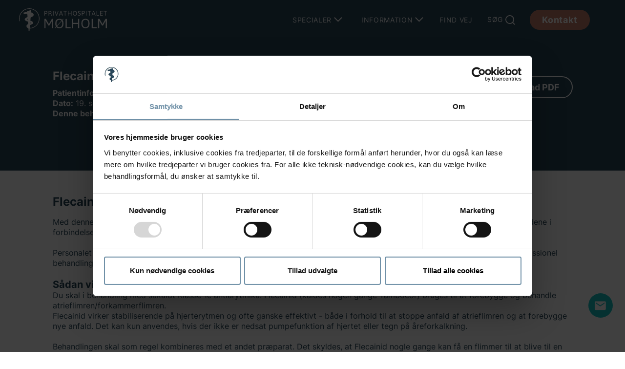

--- FILE ---
content_type: text/html; charset=utf-8
request_url: https://www.molholm.dk/specialer/hjertesygdomme/info/flecainid
body_size: 18371
content:
    <!doctype html>
    <html lang="da">
    <head>
        <meta charset="utf-8">
        <meta name="viewport" content="width=device-width, initial-scale=1, shrink-to-fit=no" />

        <link rel="icon" type="image/png" href="/favicon.ico?v123">
        <link rel="icon" type="image/png" sizes="16x16" href="/assets/molholm/icons/favicon16px.png">
        <link rel="icon" type="image/png" sizes="32x32" href="/assets/molholm/icons/favicon32px.png">
        <link rel="apple-touch-icon" sizes="180x180" href="/assets/molholm/icons/apple-touch-icon.png">

                <meta property="og:image" content="https://www.molholm.dk/media/k3pp3wnw/b2212480-d34c-4619-821a-6602df1fe1f7.png" />


    <title>Flecainid</title>
    <meta name="description" />



            <script id="Cookiebot" data-cbid="5024d801-d6a0-45f2-b8d7-c5ebe8aa50c6" data-blockingmode="auto" type="text/javascript" src="https://consent.cookiebot.com/uc.js"></script>
            <script type="text/plain" data-cookieconsent="statistics">
                window.dataLayer = window.dataLayer || [];
                function gtag() {
                dataLayer.push(arguments);
                }
                gtag("consent", "default", {
                ad_personalization: "denied",
                ad_storage: "denied",
                ad_user_data: "denied",
                analytics_storage: "denied",
                functionality_storage: "denied",
                personalization_storage: "denied",
                security_storage: "granted",
                wait_for_update: 500,
                });
                gtag("set", "ads_data_redaction", true);
                gtag("set", "url_passthrough", false);
            </script>
            <!-- Google Tag Manager -->
            <script type="text/plain" data-cookieconsent="statistics">
                (function (w, d, s, l, i) {
                w[l] = w[l] || []; w[l].push({
                'gtm.start':
                new Date().getTime(), event: 'gtm.js'
                }); var f = d.getElementsByTagName(s)[0],
                j = d.createElement(s), dl = l != 'dataLayer' ? '&l=' + l : ''; j.async = true; j.src =
                'https://www.googletagmanager.com/gtm.js?id=' + i + dl; f.parentNode.insertBefore(j, f);
                })(window, document, 'script', 'dataLayer', 'GTM-WBQSTN93');</script>
            <!-- End Google Tag Manager -->
            <!-- Analytics -->
            <!-- Global site tag (gtag.js) - Google Analytics -->
            <script type="text/plain" data-cookieconsent="statistics" async src="https://www.googletagmanager.com/gtag/js?id=UA-16875182-1"></script>
            <script type="text/plain" data-cookieconsent="statistics">
                window.dataLayer = window.dataLayer || [];
                function gtag() { dataLayer.push(arguments); }
                gtag('js', new Date());

                gtag('config', 'UA-16875182-1');
            </script>
            <!-- Facebook Pixel Code -->
            <script>
                !function (f, b, e, v, n, t, s) {
                if (f.fbq) return; n = f.fbq = function () {
                n.callMethod ?
                n.callMethod.apply(n, arguments) : n.queue.push(arguments)
                };
                if (!f._fbq) f._fbq = n; n.push = n; n.loaded = !0; n.version = '2.0';
                n.queue = []; t = b.createElement(e); t.async = !0;
                t.src = v; s = b.getElementsByTagName(e)[0];
                s.parentNode.insertBefore(t, s)
                }(window, document, 'script',
                'https://connect.facebook.net/en_US/fbevents.js');
                fbq('init', '1025939757865349');
                fbq('track', 'PageView');
            </script>
            <noscript>
                <img height="1" width="1" style="display:none"
                     src="https://www.facebook.com/tr?id=1025939757865349&ev=PageView&noscript=1" />
            </noscript>
            <!-- End Facebook Pixel Code -->

        <link href="/sc/13eedbd9.c4ddaa8f.e34aea58.09ed6b0c.css.v280a1ab4c91bd72b9841696dbe842d4147d0f4d4" rel="stylesheet">

    </head>
    <body class="">
        <!-- Google Tag Manager (noscript) -->
        <noscript>
            <iframe src="https://www.googletagmanager.com/ns.html?id=GTM-WBQSTN93"
                    height="0" width="0" style="display:none;visibility:hidden"></iframe>
        </noscript>
        <!-- End Google Tag Manager (noscript) -->
        

<header class="enableheader transparent hidden-print">
    <div class="container-fluid px-lg-5 h-100">
        <div class="row" id="header-navbar">

            <div class="col-auto col-lg-4 col-xl-5 my-auto d-flex d-lg-block flex-grow-1 justity-content-start ps-lg-3 ps-2">
                <div class="logo">
                    <a title="Mølholm logo" href="/">
                        <img class="img-fluid white" src="/assets/molholm/icons/logo-white.svg" alt="molholm.dk logo" />
                        <img class="img-fluid black" src="/assets/molholm/icons/logo-new.svg" alt="molholm.dk logo" />
                    </a>
                </div>
            </div>

            <div class="col-12 col-lg-8 col-xl-7 order-1 order-lg-0 my-auto g-0 master-navigation flex-lg-fill">
                <nav class="navbar navbar-expand-lg align-items-start py-0">
                    <div class="navbar-nav navbar-collapse collapse p-0" id="header-nav">

                        <div class="master-navigation-wrapper">
                            <div class="master-navigation-container container ps-md-0">
                                <div class="d-block d-lg-none py-4">
                                    <div class="d-flex align-items-center justify-content-between">
                                        <div>
                                            <a href="/" title="Forside">
                                                <svg width="24" height="22">
                                                    <use xlink:href="/assets/molholm/icons/sprite.svg#home"></use>
                                                </svg>
                                            </a>
                                        </div>

                                        <div>
                                            
<div class="language-selector d-none">
    <div class="dropdown">
        <button type="button" >
            <svg class="language-svg" xmlns="http://www.w3.org/2000/svg" width="20" height="20" viewBox="0 0 32 32"><path d="M32.032 16C32.032 7.499 25.355.528 16.96.031a4.768 4.768 0 0 0-.523-.032c-.052 0-.104.005-.156.007-.093-.002-.186-.007-.281-.007C7.16-.001-.032 7.177-.032 16S7.16 32.001 16 32.001c.094 0 .188-.006.281-.008.052.002.104.008.156.008.176 0 .349-.012.523-.032 8.395-.497 15.072-7.468 15.072-15.969zm-2.983 5.151c-.551-.16-1.935-.507-4.377-.794.202-1.381.313-2.84.313-4.357 0-1.196-.069-2.354-.197-3.469 3.094-.37 4.45-.835 4.54-.867l-.372-1.05A13.905 13.905 0 0 1 30.036 16c0 1.818-.352 3.555-.987 5.151zM8.921 16c0-1.119.074-2.212.21-3.263 1.621.127 3.561.222 5.839.243v6.939a84.833 84.833 0 0 0-5.709.234 25.314 25.314 0 0 1-.34-4.154zm8.046-13.868c2.452.711 4.552 4.115 5.492 8.628-1.512.12-3.332.209-5.492.229V2.132zm-1.996.024v8.832a83.352 83.352 0 0 1-5.502-.226c.96-4.457 3.076-7.836 5.502-8.606zm0 19.757v7.929c-2.263-.718-4.256-3.705-5.293-7.719a84.043 84.043 0 0 1 5.292-.21zm1.996 7.955v-7.955c2.061.02 3.814.102 5.288.217-1.019 4.067-3 7.076-5.288 7.738zm0-9.948v-6.939a79.819 79.819 0 0 0 5.818-.25 26.5 26.5 0 0 1-.126 7.428 79.875 79.875 0 0 0-5.692-.24zM28.588 9.81c-.302.094-1.564.453-4.094.751C23.93 7.563 22.91 5 21.584 3.149a14.116 14.116 0 0 1 7.005 6.661zM11.213 2.831C9.581 4.704 8.25 7.399 7.522 10.585c-2.265-.245-3.623-.534-4.166-.665a14.1 14.1 0 0 1 7.856-7.088zm-8.599 8.956c.385.104 1.841.467 4.549.766a24.87 24.87 0 0 0 .143 7.781c-2.325.251-3.755.552-4.396.706a13.914 13.914 0 0 1-.944-5.041c0-1.467.228-2.883.649-4.213zm1.17 11.099c.727-.154 2.029-.39 3.956-.591.759 2.803 1.993 5.175 3.473 6.874a14.105 14.105 0 0 1-7.429-6.282zm17.799 5.963c1.195-1.665 2.14-3.907 2.728-6.525 1.982.227 3.226.494 3.853.652a14.103 14.103 0 0 1-6.581 5.873z" /></svg>
        </button>

        <ul class="language-menu collapse bg-light-custom list-unstyled" id="languagemenu">
                        <li><a class="dropdown-item" href="/en/"> En</a></li>
                        <li><a class="dropdown-item" href="/specialer/hjertesygdomme/no/"> No</a></li>
                        <li><a class="dropdown-item" href="/specialer/hjertesygdomme/se/"> Se</a></li>
        </ul>
    </div>
</div>



                                        </div>
                                    </div>
                                </div>

                                <ul class="d-flex flex-column flex-lg-row p-0 m-0 justify-content-lg-end align-items-lg-center navigation-list-wrapper">

                                        <li class="navigation-list px-0">
                                            <button class="navigation-item collapsed menu-item d-none d-lg-block letter-spacing" role="button" data-bs-toggle="collapse" data-bs-target="#menu-specials" aria-expanded="false">
                                                Specialer

                                                <svg class="d-lg-inline menu-svg" height="13" width="20" xmlns="http://www.w3.org/2000/svg">
                                                    <path fill="none" stroke-linecap="round" stroke-linejoin="round" stroke-width="2" d="m1.414 1.414 7 7 7-7" data-name="Icon feather-chevron-down" />
                                                </svg>

                                            </button>
                                            <div class="collapse mega-menu collapse-phone" id="menu-specials" data-bs-parent="#header-nav">
                                                <div class="mega-menu-container">
                                                    
<div class="container-lg clinic-overview">
    <div class="row">
        <div class="col-lg-9 gx-0 gx-lg-5">

            <div class="mega-menu-header">

                <span class="d-none d-lg-block">
                    Specialer
                </span>

                <button class="py-2 py-lg-0 d-flex d-lg-none align-items-center justify-content-between collapsed  animate-svg" data-bs-toggle="collapse" data-bs-target="#menu-specialer-row">
                    Specialer

                    <svg class="ms-2 d-lg-none d-inline" height="10" width="17" style="color:white;">
                        <use xlink:href="/assets/molholm/icons/sprite.svg#chevron-down-menu"></use>
                    </svg>

                </button>

                <button class="mega-menu-header-close d-lg-inline d-none" data-bs-target="#menu-specials" data-bs-toggle="collapse">
                    <svg class="ms-2" height="20" width="20">
                        <use xlink:href="/assets/molholm/icons/sprite.svg#close"></use>
                    </svg>
                </button>

                <hr class="py-1 d-lg-block d-none" />
            </div>


            <div class="row collapse collapse-hide-mobile" id="menu-specialer-row">
                <div class="col-lg-4">
                    <ol class="ps-0">
                                <li class="py-2 py-lg-0 pb-lg-2">
                                    <a class="noformatting" href="/specialer/ansigtsroedme-og-haandsved/">Ansigtsr&#xF8;dme og h&#xE5;ndsved</a>
                                </li>
                                <li class="py-2 py-lg-0 pb-lg-2">
                                    <a class="noformatting" href="/information/praktisk-information/bedoevelse-og-vaerd-at-vide/">Bed&#xF8;velse</a>
                                </li>
                                <li class="py-2 py-lg-0 pb-lg-2">
                                    <a class="noformatting" href="/specialer/boernesygdomme-paediatri/">B&#xF8;rnesygdomme</a>
                                </li>
                                <li class="py-2 py-lg-0 pb-lg-2">
                                    <a class="noformatting" href="/specialer/anal-dysplasi/">Celleforandringer i analkanalen</a>
                                </li>
                                <li class="py-2 py-lg-0 pb-lg-2">
                                    <a class="noformatting" href="/care/">Care</a>
                                </li>
                                <li class="py-2 py-lg-0 pb-lg-2">
                                    <a class="noformatting" href="/specialer/fod-og-ankel/">Fod og ankel</a>
                                </li>
                                <li class="py-2 py-lg-0 pb-lg-2">
                                    <a class="noformatting" href="/specialer/gigtsygdomme-og-reumatologi/">Gigt</a>
                                </li>
                                <li class="py-2 py-lg-0 pb-lg-2">
                                    <a class="noformatting" href="/specialer/gynaekologi/">Gyn&#xE6;kologi</a>
                                </li>
                                <li class="py-2 py-lg-0 pb-lg-2">
                                    <a class="noformatting" href="/specialer/hals-og-mund/">Hals og mund</a>
                                </li>
                                <li class="py-2 py-lg-0 pb-lg-2">
                                    <a class="noformatting" href="/specialer/helbredsundersoegelser/">Helbredsunders&#xF8;gelser</a>
                                </li>
                                <li class="py-2 py-lg-0 pb-lg-2">
                                    <a class="noformatting" href="/specialer/hjertesygdomme/">Hjertesygdomme</a>
                                </li>
                                <li class="py-2 py-lg-0 pb-lg-2">
                                    <a class="noformatting" href="/specialer/hofte/">Hofte</a>
                                </li>
                                <li class="py-2 py-lg-0 pb-lg-2">
                                    <a class="noformatting" href="/specialer/hormon-og-stofskifte/">Hormon og stofskifte</a>
                                </li>
                                <li class="py-2 py-lg-0 pb-lg-2">
                                    <a class="noformatting" href="/specialer/hpv/">HPV</a>
                                </li>
                    </ol>
                </div>
                <div class="col-lg-4">
                    <ol class="ps-0">
                                <li class="py-2 py-lg-0 pb-lg-2">
                                    <a class="noformatting" href="/specialer/hudsygdomme/">Hudsygdomme</a>
                                </li>
                                <li class="py-2 py-lg-0 pb-lg-2">
                                    <a class="noformatting" href="/specialer/haand/">H&#xE5;nd</a>
                                </li>
                                <li class="py-2 py-lg-0 pb-lg-2">
                                    <a class="noformatting" href="/specialer/karkirurgi-aareknuder/">Karkirurgi</a>
                                </li>
                                <li class="py-2 py-lg-0 pb-lg-2">
                                    <a class="noformatting" href="/specialer/hormon-og-stofskifte/osteoporose/">Knoglesk&#xF8;rhed</a>
                                </li>
                                <li class="py-2 py-lg-0 pb-lg-2">
                                    <a class="noformatting" href="/specialer/knae/">Kn&#xE6;</a>
                                </li>
                                <li class="py-2 py-lg-0 pb-lg-2">
                                    <a class="noformatting" href="/specialer/kosmetisk-hudbehandling/">Kosmetisk hudbehandling</a>
                                </li>
                                <li class="py-2 py-lg-0 pb-lg-2">
                                    <a class="noformatting" href="/specialer/kraniekirurgi-neurokirurgi/">Kraniekirurgi</a>
                                </li>
                                <li class="py-2 py-lg-0 pb-lg-2">
                                    <a class="noformatting" href="/specialer/lungemedicin-og-allergi/">Lunge og allergi</a>
                                </li>
                                <li class="py-2 py-lg-0 pb-lg-2">
                                    <a class="noformatting" href="/specialer/mammografi/">Mammografi</a>
                                </li>
                                <li class="py-2 py-lg-0 pb-lg-2">
                                    <a class="noformatting" href="/specialer/mave-tarm-sygdomme/">Mave-tarm sygdomme</a>
                                </li>
                                <li class="py-2 py-lg-0 pb-lg-2">
                                    <a class="noformatting" href="/specialer/neurologi-neurofysiologi-neuropsykologi/">Neurologi</a>
                                </li>
                                <li class="py-2 py-lg-0 pb-lg-2">
                                    <a class="noformatting" href="/specialer/naese-og-bihule/">N&#xE6;se og bihule</a>
                                </li>
                                <li class="py-2 py-lg-0 pb-lg-2">
                                    <a class="noformatting" href="/specialer/overvaegt/">Overv&#xE6;gt</a>
                                </li>
                                <li class="py-2 py-lg-0 pb-lg-2">
                                    <a class="noformatting" href="/plastikkirurgi/">Plastikkirurgi</a>
                                </li>
                    </ol>
                </div>
                <div class="col-lg-4">
                    <ol class="ps-0">
                                <li class="py-2 py-lg-0 pb-lg-2">
                                    <a class="noformatting" href="/specialer/privat-laege/">Privat l&#xE6;ge</a>
                                </li>
                                <li class="py-2 py-lg-0 pb-lg-2">
                                    <a class="noformatting" href="/specialer/psykiatri-neuropsykiatri/">Psykiatri</a>
                                </li>
                                <li class="py-2 py-lg-0 pb-lg-2">
                                    <a class="noformatting" href="/specialer/ryg-neurokirurgi/">Ryg</a>
                                </li>
                                <li class="py-2 py-lg-0 pb-lg-2">
                                    <a class="noformatting" href="/specialer/skulder-og-albue/">Skulder og albue</a>
                                </li>
                                <li class="py-2 py-lg-0 pb-lg-2">
                                    <a class="noformatting" href="/specialer/smertebehandling/">Smertebehandling - blokader</a>
                                </li>
                                <li class="py-2 py-lg-0 pb-lg-2">
                                    <a class="noformatting" href="/specialer/allevia-kroniske-smerter/">Smertebehandling - kroniske smerter</a>
                                </li>
                                <li class="py-2 py-lg-0 pb-lg-2">
                                    <a class="noformatting" href="/idraetsklinikken/">Sportsskader</a>
                                </li>
                                <li class="py-2 py-lg-0 pb-lg-2">
                                    <a class="noformatting" href="/specialer/tandbehandling/">Tandbehandling</a>
                                </li>
                                <li class="py-2 py-lg-0 pb-lg-2">
                                    <a class="noformatting" href="/specialer/urinvejssygdomme/">Urinveje og prostata</a>
                                </li>
                                <li class="py-2 py-lg-0 pb-lg-2">
                                    <a class="noformatting" href="/specialer/oejne/">&#xD8;jne</a>
                                </li>
                                <li class="py-2 py-lg-0 pb-lg-2">
                                    <a class="noformatting" href="/specialer/oere-tinnitus-og-svimmelhed/">&#xD8;re og svimmelhed</a>
                                </li>
                                <li class="py-2 py-lg-0 pb-lg-2">
                                    <a class="noformatting" href="/specialer/aareforkalkning-og-hjertekarsygdomme/">&#xC5;reforkalkning og hjertekarsygdomme</a>
                                </li>
                    </ol>
                </div>
            </div>

        </div>
        <div class="col-lg-3 gx-0 gx-lg-5">

            <div class="mega-menu-header">

                <span class="d-none d-lg-block">
                    Scanning og r&#xF8;ntgen

                </span>

                <button class="py-2 py-lg-0 d-flex d-lg-none align-items-center justify-content-between collapsed animate-svg" data-bs-toggle="collapse" data-bs-target="#menu-rontgen-row">

                    Scanning og r&#xF8;ntgen
                    <svg class="ms-2 d-lg-inline d-none" height="20" width="20" style="color:white;">
                        <use xlink:href="/assets/molholm/icons/sprite.svg#chevron-right"></use>
                    </svg>

                    <svg class="ms-2 d-lg-none d-inline" height="10" width="17" style="color:white;">
                        <use xlink:href="/assets/molholm/icons/sprite.svg#chevron-down-menu"></use>
                    </svg>
                </button>

                <hr class="py-1 d-lg-block d-none" />
            </div>
                <div class="row collapse collapse-hide-mobile" id="menu-rontgen-row">
                    <div class="col-12">

                        <ol class="px-0">
                                <li class="py-2 py-lg-0 pb-lg-2">
                                    <a class="noformatting" href="/specialer/scanning-og-roentgen/">
                                        MR-scanning
                                    </a>
                                </li>
                                <li class="py-2 py-lg-0 pb-lg-2">
                                    <a class="noformatting" href="/specialer/scanning-og-roentgen/">
                                        CT-scanning
                                    </a>
                                </li>
                                <li class="py-2 py-lg-0 pb-lg-2">
                                    <a class="noformatting" href="/specialer/scanning-og-roentgen/dxa-scanning/">
                                        DXA-scanning
                                    </a>
                                </li>
                                <li class="py-2 py-lg-0 pb-lg-2">
                                    <a class="noformatting" href="/specialer/scanning-og-roentgen/">
                                        Ultralydsscanning
                                    </a>
                                </li>
                                <li class="py-2 py-lg-0 pb-lg-2">
                                    <a class="noformatting" href="/specialer/scanning-og-roentgen/">
                                        R&#xF8;ntgen
                                    </a>
                                </li>
                        </ol>
                    </div>
                </div>
        </div>
    </div>
</div>
                                                </div>
                                            </div>
                                        </li>

                                                <li class="navigation-list ms-xl-4 ms-md-3 p-0 pt-3 py-lg-0 has-children">
                                                    <button class="navigation-item m-lg-0 collapsed menu-item d-none d-lg-block letter-spacing" role="button" data-bs-toggle="collapse" data-bs-target="#menu-node-8667" aria-expanded="false">
                                                        Information
                                                        <svg class="d-lg-inline menu-svg" height="13" width="20" xmlns="http://www.w3.org/2000/svg">
                                                            <path fill="none" stroke-linecap="round" stroke-linejoin="round" stroke-width="2" d="m1.414 1.414 7 7 7-7" data-name="Icon feather-chevron-down" />
                                                        </svg>
                                                    </button>
                                                    <div class="collapse mega-menu collapse-phone" id="menu-node-8667" data-bs-parent="#header-nav">
                                                        <div class="mega-menu-container">
                                                            
    <div class="container-lg gx-0 gx-lg-5 node-overview">
        <div class="row gy-2 gy-lg-5">

            <div class="col-xl-3">
                <div class="mega-menu-header d-lg-block d-none">
                    Information
                </div>
                    <button class="mega-menu-header-close" data-bs-toggle="collapse" data-bs-target="#menu-node-8667">
                        <svg class="ms-2" height="20" width="20">
                            <use xlink:href="/assets/molholm/icons/sprite.svg#close"></use>
                        </svg>
                    </button>
                    <hr class="py-1 d-lg-block d-none" style="opacity:1;"/>
                    <ol class="px-0 list-unstyled">
                            <li class="py-2 py-lg-0 pb-lg-2 ">
                                <a class="noformatting" href="/information/om-moelholm/dine-muligheder/">
                                    Dine muligheder
                                </a>
                            </li>
                            <li class="py-2 py-lg-0 pb-lg-2 ">
                                <a class="noformatting" href="/information/patienttilfredshed/det-siger-andre/">
                                    Det siger andre
                                </a>
                            </li>
                            <li class="py-2 py-lg-0 pb-lg-2 ">
                                <a class="noformatting" href="/information/praktisk-information/bedoevelse-og-vaerd-at-vide/">
                                    V&#xE6;rd at vide
                                </a>
                            </li>
                            <li class="py-2 py-lg-0 pb-lg-2 ">
                                <a class="noformatting" href="/information/rettigheder-og-politikker/patientrettigheder/">
                                    Patientrettigheder
                                </a>
                            </li>
                            <li class="py-2 py-lg-0 pb-lg-2 ">
                                <a class="noformatting" href="/information/praktisk-information/priser/">
                                    Priser
                                </a>
                            </li>
                            <li class="py-2 py-lg-0 pb-lg-2 ">
                                <a class="noformatting" href="/information/om-moelholm/om-os/">
                                    Om os
                                </a>
                            </li>
                            <li class="py-2 py-lg-0 pb-lg-2 ">
                                <a class="noformatting" href="/information/om-moelholm/seneste-nyt/">
                                    Seneste nyt
                                </a>
                            </li>
                            <li class="py-2 py-lg-0 pb-lg-2 ">
                                <a class="noformatting" href="/information/job-paa-moelholm/ledige-stillinger/">
                                    Job hos os
                                </a>
                            </li>
                    </ol>
            </div>

                <div class="text-white col-xl-6 offset-lg-3 info-desktop d-xl-inline d-none">
                    <h2>Besøg os i Vejle, Aarhus og København</h2>
<p>&nbsp;</p>
<p>Forestil dig et hospital, hvor du føler dig som gæst fremfor patient. Sådan er det hos os. Og det værner vi om. Hos os får du en nærværende og tryg behandling i et af vores 32 specialer - med kort ventetid.</p>
<p>&nbsp;</p>
<p>Vi er danskejet og drevet af førende speciallæger siden 1992.&nbsp;</p>
<p>&nbsp;</p>
<p>Det betyder noget, hvem du vælger.</p>
                </div>
        </div>
    </div>

                                                        </div>
                                                    </div>
                                                </li>
                                                <li class="navigation-list ms-xl-4 ms-md-3 p-0 py-2 py-lg-0">
                                                    <a class="navigation-item noformatting m-0 letter-spacing" href="/information/praktisk-information/kontakt-find-vej/" role="button">
                                                        Find vej
                                                    </a>
                                                </li>

                                    <li class="navigation-list last-item ms-xl-4 ms-md-3 p-0 py-2 py-lg-0">
                                        <button class="navigation-item noformatting m-lg-0 letter-spacing" data-bs-toggle="collapse" data-bs-target="#search-menu" role="button" onclick="document.getElementById('search-input').focus();">
                                            S&#xF8;g
                                            <svg xmlns="http://www.w3.org/2000/svg" height="20" width="20" viewBox="0 0 22.5 22.5" class="menu-svg d-none d-lg-inline-block">
                                                <g data-name="Group 134">
                                                    <g fill="none" stroke="#fff" stroke-linecap="round" stroke-linejoin="round" stroke-width="2" data-name="Icon feather-search"><path d="M19.272 10.136A9.136 9.136 0 1 1 10.136 1a9.136 9.136 0 0 1 9.136 9.136Z" data-name="Path 113" /><path d="m21.109 21.109-3.995-3.995" data-name="Path 114" /></g>
                                                </g>
                                            </svg>
                                        </button>
                                    </li>

                                    <li class="d-lg-none d-inline-block py-5">

                                    </li>

                                        <li class="navigation-list ms-xl-4 ms-md-3 d-lg-inline-block d-none">
                                            <a class="button button-primary button--orange letter-spacing" href="/information/praktisk-information/kontakt-find-vej/">
                                                Kontakt
                                            </a>
                                        </li>

                                    <li class="navigation-list ms-xl-4 ms-md-3 d-lg-inline-block d-none">
                                        
<div class="language-selector d-none">
    <div class="dropdown">
        <button type="button" >
            <svg class="language-svg" xmlns="http://www.w3.org/2000/svg" width="20" height="20" viewBox="0 0 32 32"><path d="M32.032 16C32.032 7.499 25.355.528 16.96.031a4.768 4.768 0 0 0-.523-.032c-.052 0-.104.005-.156.007-.093-.002-.186-.007-.281-.007C7.16-.001-.032 7.177-.032 16S7.16 32.001 16 32.001c.094 0 .188-.006.281-.008.052.002.104.008.156.008.176 0 .349-.012.523-.032 8.395-.497 15.072-7.468 15.072-15.969zm-2.983 5.151c-.551-.16-1.935-.507-4.377-.794.202-1.381.313-2.84.313-4.357 0-1.196-.069-2.354-.197-3.469 3.094-.37 4.45-.835 4.54-.867l-.372-1.05A13.905 13.905 0 0 1 30.036 16c0 1.818-.352 3.555-.987 5.151zM8.921 16c0-1.119.074-2.212.21-3.263 1.621.127 3.561.222 5.839.243v6.939a84.833 84.833 0 0 0-5.709.234 25.314 25.314 0 0 1-.34-4.154zm8.046-13.868c2.452.711 4.552 4.115 5.492 8.628-1.512.12-3.332.209-5.492.229V2.132zm-1.996.024v8.832a83.352 83.352 0 0 1-5.502-.226c.96-4.457 3.076-7.836 5.502-8.606zm0 19.757v7.929c-2.263-.718-4.256-3.705-5.293-7.719a84.043 84.043 0 0 1 5.292-.21zm1.996 7.955v-7.955c2.061.02 3.814.102 5.288.217-1.019 4.067-3 7.076-5.288 7.738zm0-9.948v-6.939a79.819 79.819 0 0 0 5.818-.25 26.5 26.5 0 0 1-.126 7.428 79.875 79.875 0 0 0-5.692-.24zM28.588 9.81c-.302.094-1.564.453-4.094.751C23.93 7.563 22.91 5 21.584 3.149a14.116 14.116 0 0 1 7.005 6.661zM11.213 2.831C9.581 4.704 8.25 7.399 7.522 10.585c-2.265-.245-3.623-.534-4.166-.665a14.1 14.1 0 0 1 7.856-7.088zm-8.599 8.956c.385.104 1.841.467 4.549.766a24.87 24.87 0 0 0 .143 7.781c-2.325.251-3.755.552-4.396.706a13.914 13.914 0 0 1-.944-5.041c0-1.467.228-2.883.649-4.213zm1.17 11.099c.727-.154 2.029-.39 3.956-.591.759 2.803 1.993 5.175 3.473 6.874a14.105 14.105 0 0 1-7.429-6.282zm17.799 5.963c1.195-1.665 2.14-3.907 2.728-6.525 1.982.227 3.226.494 3.853.652a14.103 14.103 0 0 1-6.581 5.873z" /></svg>
        </button>

        <ul class="language-menu collapse bg-light-custom list-unstyled" id="languagemenu">
                        <li><a class="dropdown-item" href="/en/"> En</a></li>
                        <li><a class="dropdown-item" href="/specialer/hjertesygdomme/no/"> No</a></li>
                        <li><a class="dropdown-item" href="/specialer/hjertesygdomme/se/"> Se</a></li>
        </ul>
    </div>
</div>



                                    </li>
                                </ul>
                            </div>
                        </div>
                    </div>
                </nav>
            </div>

            <div class="col-auto d-lg-none d-flex align-items-center">
                <div>
                    <a class="button button-primary button--orange letter-spacing button-header-contact" href="/information/praktisk-information/kontakt-find-vej/" style="padding: 13px 25px;">
                        Kontakt
                    </a>
                </div>
            </div>


            <div class="col-1 d-lg-none my-auto language-selector-col">
                <div class="buttons d-flex align-items-center justify-content-end justify-content-lg-center">
                    <button class="d-lg-none collapsed" data-bs-toggle="collapse" data-bs-target="#header-nav" aria-expanded="false" aria-label="Vis navigation">
                        <div id="navbar-toggler">
                            <span></span>
                            <span></span>
                            <span></span>
                            <span></span>
                        </div>
                    </button>
                </div>
            </div>
        </div>
    </div>

    <div class="collapse mega-menu" id="search-menu">
        <div class="mega-menu-container pt-lg-5 pt-0">
            
<div class="container search-module">
    <div class="row d-block d-lg-none pb-3">
        <div class="col-12 text-center">
            <div class="pb-3 pt-1" id="search-menu-draggable">
                <svg height="3" width="53">
                    <use xlink:href="/assets/molholm/icons/sprite.svg#draggable"></use>
                </svg>
            </div>
        </div>
    </div>

    <div class="row gy-5 gy-lg-0">
        <div class="col-lg-6">
            <div class="search-bar text-white">
                <p class="fs-20">Brug s&#xF8;gefeltet til at finde frem til den behandling eller information du eftersp&#xF8;rger.</p>

                
<link rel="stylesheet" href="/assets/molholm/styles/components/searchform.min.css">

<div class="search-form">
    <form action="/soegning/">
        <div class="search-field mt-4">
            <input type="text" id="search-input" title="Søgefelt" name="query" placeholder="S&#xF8;g behandling..." />

            <button class="search-icon my-auto">
                <svg height="22" width="22">
                    <use xlink:href="/assets/molholm/icons/sprite.svg#magnifying-glass"></use>
                </svg>
            </button>
        </div>
    </form>
</div>

            </div>
        </div>
            <div class="offset-lg-1 col-lg-5 text-white">
                <div class="row">
                    <div class="col-auto">
                        <div class="search-quick-results">
                            <h4>Popul&#xE6;re s&#xF8;gninger:</h4>
                            <ul class="px-0 mt-2">
                                    <li class="py-1 pb-lg-1 pt-lg-0">
                                        <a class="me-2" href="/information/praktisk-information/priser/">Priser</a>
                                        <svg height="18" width="18">
                                            <use xlink:href="/assets/molholm/icons/sprite.svg#arrow-right"></use>
                                        </svg>
                                    </li>
                                    <li class="py-1 pb-lg-1 pt-lg-0">
                                        <a class="me-2" href="/specialer/oejne/">&#xD8;jenl&#xE5;g</a>
                                        <svg height="18" width="18">
                                            <use xlink:href="/assets/molholm/icons/sprite.svg#arrow-right"></use>
                                        </svg>
                                    </li>
                                    <li class="py-1 pb-lg-1 pt-lg-0">
                                        <a class="me-2" href="/specialer/plastikkirurgi/">Fedtsugning</a>
                                        <svg height="18" width="18">
                                            <use xlink:href="/assets/molholm/icons/sprite.svg#arrow-right"></use>
                                        </svg>
                                    </li>
                                    <li class="py-1 pb-lg-1 pt-lg-0">
                                        <a class="me-2" href="/specialer/scanning-og-roentgen/mr-scanning/">MR-scanning</a>
                                        <svg height="18" width="18">
                                            <use xlink:href="/assets/molholm/icons/sprite.svg#arrow-right"></use>
                                        </svg>
                                    </li>
                                    <li class="py-1 pb-lg-1 pt-lg-0">
                                        <a class="me-2" href="/specialer/scanning-og-roentgen/ct-scanning/">CT-scanning</a>
                                        <svg height="18" width="18">
                                            <use xlink:href="/assets/molholm/icons/sprite.svg#arrow-right"></use>
                                        </svg>
                                    </li>
                            </ul>

                        </div>
                    </div>

                    <div class="col-auto offset-xxl-1">
                        <div class="search-quick-results">
                            <h4>Anbefalede s&#xF8;gninger:</h4>
                            <ul class="px-0 mt-2">
                                    <li class="py-1 pb-lg-1 pt-lg-0">
                                        <a class="me-2" href="/information/praktisk-information/kontakt-find-vej/">Find vej</a>
                                        <svg height="18" width="18">
                                            <use xlink:href="/assets/molholm/icons/sprite.svg#arrow-right"></use>
                                        </svg>
                                    </li>
                                    <li class="py-1 pb-lg-1 pt-lg-0">
                                        <a class="me-2" href="/information/praktisk-information/kontakt-find-vej/">&#xC5;bningstider</a>
                                        <svg height="18" width="18">
                                            <use xlink:href="/assets/molholm/icons/sprite.svg#arrow-right"></use>
                                        </svg>
                                    </li>
                                    <li class="py-1 pb-lg-1 pt-lg-0">
                                        <a class="me-2" href="/information/job-paa-moelholm/ledige-stillinger/">Ledige stillinger</a>
                                        <svg height="18" width="18">
                                            <use xlink:href="/assets/molholm/icons/sprite.svg#arrow-right"></use>
                                        </svg>
                                    </li>
                            </ul>
                        </div>
                    </div>
                </div>
            </div>
    </div>
</div>
        </div>
    </div>
</header>

        <main>
            


    <section class="bg-primary pt-lg-4">
        <div class="patientinfo-page container container-small container-padding-lg top-element text-white">

            <div class="row patientinfo-details">
                <div class="py-3">
                    <div class="d-flex justify-content-between flex-column flex-md-row">
                        <div>
                            <span class="h1">Flecainid</span>
                            <div class="mt-2">
                                <b>Patientinformation</b>
                                Version nr.: 108
                            </div>
                            <div><b>Dato:</b> 19. september 2024</div>
                                <div>
                                    <b>Denne behandling tilbydes i:</b> Vejle                                </div>
                        </div>

                        <div class="mt-3 mt-md-0 download-patientinfo  mt-lg-3">
                            <a class="button-secondary button--white a button" href="/umbraco/api/PatientInfoPDF/GeneratePdf?id=16693" target="_blank">
                                Download PDF
                            </a>
                        </div>
                    </div>
                </div>
            </div>
        </div>
    </section>



    <section class="patientinfo-container ">
        <div class="container container-small">

            <div class="row " id="patient-info-content">
                <div class=" py-5 patientinfo-content" id="patient-info-content-text">

                    <h1 class="line-spacing">
                        Flecainid
                    </h1>

                    <p>Med denne patientinformation vil vi byde dig velkommen til Privathospitalet Mølholm, Hjerteklnikken og informere dig om forholdene i forbindelse med din indlæggelse.</p>
<p><br>Personalet vil gøre sit yderste for, at du føler dig tryg og godt behandlet under opholdet. Det er vores mål at kombinere en professionel behandling med en god menneskelig kontakt.</p>
<p> </p>
<h3>Sådan virker medicinen</h3>
<p>Du skal i behandling med såkaldt Klasse 1c antiarytmika. Flecainid (kaldes nogen gange Tambocor) bruges til at forebygge og behandle atrieflimren/forkammerflimren.<br>Flecainid virker stabiliserende på hjerterytmen og ofte ganske effektivt - både i forhold til at stoppe anfald af atrieflimren og at forebygge nye anfald. Det kan kun anvendes, hvis der ikke er nedsat pumpefunktion af hjertet eller tegn på åreforkalkning.</p>
<p> </p>
<p>Behandlingen skal som regel kombineres med et andet præparat. Det skyldes, at Flecainid nogle gange kan få en flimmer til at blive til en såkaldt atrieflagren. For at undgå at atrieflagren under samtidig behandling med Flecainid skal give al for hurtig puls, vil man give den supplerende medicin (betablokker eller calciumblokker), der hæmmer impulsoverledningen fra forkamre til hjertekamre.</p>
<p> </p>
<p>Når man som i dit tilfælde skal opstarte med Flecainid, bør behandlingen altid startes under indlæggelse hvor hjerterytmen overvåges.</p>
<h3><br>Medicin</h3>
<p>Du fortsætter med din øvrige vanlige medicin med mindre andet er aftalt med hjertelægen.</p>
<p> </p>
<h3>Medbring</h3>
<p>Medbring din vanlige medicin og noget behageligt tøj</p>
<p> </p>
<h3>Besøgstid og telefonkontakt</h3>
<p>Dine nærmeste pårørende er velkomne til at opholde sig på hospitalet.</p>
<p>Mobiltelefon er tilladt.</p>
<p> </p>
<h3>Indlæggelsesdagen</h3>
<p>På indlæggelsesdagen modtages du af en sygeplejerske, som hjælper dig til rette og giver dig information. <br>Der måles blodtryk, puls og tages et EKG.<br>Du vil få en samtale med hjertelægen, hvorefter du opstarter med tablet Flecainid.<br>Du hjerteovervåges under indlæggelsen.</p>
<p> </p>
<h3>Udskrivelse</h3>
<p>Du kan udskrives næste dags eftermiddag.<br>Inden udskrivelsen får du og eventuelle pårørende en samtale med hjertelægen, og der udleveres et udskrivningsbrev.</p>
<p> </p>
<p>Vi sender udskrivningsbrev og beskrivelse af forløbet til egen læge og dit stamsygehus, som skal varetage det videre forløb.</p>
<p> </p>
<h3>Hjemtransport</h3>
<p>Du må føre bil og benytte offentlige transportmidler umiddelbart efter udskrivelse.</p>
<p> </p>
<h3>Bivirkninger/komplikationer</h3>
<p>Bivirkninger er ofte beskedne. Der kan være bivirkninger i form af hovedpine, synspåvirkning eller tendens til svimmelhed, fordi stoffet ikke kun virker på hjertet, men også kan påvirke nervecellerne i centralnervesystemet. <br>Meget sjældent kan der ses hjerterytmeforstyrrelse fra hjertekamrene; derfor skal medicinen startes under indlæggelse.</p>

                </div>
            </div>

                <div class="row bg-primary text-white text-center py-5 patientinfo-contact">

                    <div class="h3 mb-3">Har du brug for at tale med os?</div>
                    <div class="d-lg-flex order-lg-last flex-lg-row flex-wrap flex-column justify-content-center">
                        <div class="me-2 text-white">Kontakt sekret&#xE6;ren:</div>
                        <div class="me-2 text-white">
                            T.
                            <a class="link-blaa text-decoration-underline" href="tel:76 42 74 20">
                                76 42 74 20
                            </a>

                        </div>

                        <div>
                            E.
                            <a class="link-blaa text-decoration-underline" href="mailto:hjerte@molholm.dk">
                                hjerte@molholm.dk
                            </a>
                        </div>
                    </div>
                </div>
                <div class="py-4 bg-light patientinfo-contact"></div>
        </div>
    </section>



    <div class="anchor-tag-container">
        <a name="personnel" class="anchor-tag-target"></a>
    </div>
        <section class="bg-secondary-custom animate-in">
            <div class="container container-padding personnel-block" style="max-width:1349px;">
                <div class="row mb-5">
                    <div class="col">
                        <h2 class="text-white text-center">Speciall&#xE6;ger og behandlere</h2>
                    </div>
                </div>

                <div class="personnel-container">
                    <div class="grid-container">
                            <div class="grid-item">
                                    <button class="d-flex align-items-center link-cs-primary personnel-button" data-personnel-name="Peter Steen Hansen" data-bs-toggle="modal" data-bs-target="#modal-personnel-7090">

                                <div class="personnel-block--item">
                                    <div class="personnel-block-image">
                                            <img class="img-fluid" src="/media/nehhdkfl/psh_profilbill19_sh.jpg?width=214&amp;height=250" alt="Billede af Peter Steen Hansen" />
                                    </div>
                                    <div class="personnel-block-text text-start">
                                        <div class="pt-2 text-white"><b>Peter Steen Hansen</b></div>
                                        <div class="text-white">Klinikchef, hjertel&#xE6;ge</div>

                                            <div class="pt-2 link-cs-primary">
                                                <b>Se CV</b>

                                                <svg class="ms-2" height="12" width="24">
                                                    <use xlink:href="/assets/molholm/icons/sprite.svg#arrow-right-primary"></use>
                                                </svg>

                                            </div>
                                    </div>
                                </div>

                                    </button>
                            </div>
                            <div class="grid-item">
                                    <button class="d-flex align-items-center link-cs-primary personnel-button" data-personnel-name="Jacob Pontoppidan" data-bs-toggle="modal" data-bs-target="#modal-personnel-6927">

                                <div class="personnel-block--item">
                                    <div class="personnel-block-image">
                                            <img class="img-fluid" src="/media/twcfgo5f/jac_pon_170x200_sh.jpg?width=214&amp;height=250" alt="Billede af Jacob Pontoppidan" />
                                    </div>
                                    <div class="personnel-block-text text-start">
                                        <div class="pt-2 text-white"><b>Jacob Pontoppidan</b></div>
                                        <div class="text-white">Klinikchef, hjertel&#xE6;ge</div>

                                            <div class="pt-2 link-cs-primary">
                                                <b>Se CV</b>

                                                <svg class="ms-2" height="12" width="24">
                                                    <use xlink:href="/assets/molholm/icons/sprite.svg#arrow-right-primary"></use>
                                                </svg>

                                            </div>
                                    </div>
                                </div>

                                    </button>
                            </div>
                            <div class="grid-item">
                                    <button class="d-flex align-items-center link-cs-primary personnel-button" data-personnel-name="Henrik Steen Hansen" data-bs-toggle="modal" data-bs-target="#modal-personnel-6921">

                                <div class="personnel-block--item">
                                    <div class="personnel-block-image">
                                            <img class="img-fluid" src="/media/4xkdtocj/hsh_170x200_sh.jpg?width=214&amp;height=250" alt="Billede af Henrik Steen Hansen" />
                                    </div>
                                    <div class="personnel-block-text text-start">
                                        <div class="pt-2 text-white"><b>Henrik Steen Hansen</b></div>
                                        <div class="text-white">Hjertel&#xE6;ge</div>

                                            <div class="pt-2 link-cs-primary">
                                                <b>Se CV</b>

                                                <svg class="ms-2" height="12" width="24">
                                                    <use xlink:href="/assets/molholm/icons/sprite.svg#arrow-right-primary"></use>
                                                </svg>

                                            </div>
                                    </div>
                                </div>

                                    </button>
                            </div>
                            <div class="grid-item">
                                    <button class="d-flex align-items-center link-cs-primary personnel-button" data-personnel-name="Martin B&#xF8;dtker Mortensen" data-bs-toggle="modal" data-bs-target="#modal-personnel-7041">

                                <div class="personnel-block--item">
                                    <div class="personnel-block-image">
                                            <img class="img-fluid" src="/media/ldmnwja4/mbm_170x200_ny_sh.jpg?width=214&amp;height=250" alt="Billede af Martin B&#xF8;dtker Mortensen" />
                                    </div>
                                    <div class="personnel-block-text text-start">
                                        <div class="pt-2 text-white"><b>Martin B&#xF8;dtker Mortensen</b></div>
                                        <div class="text-white">Klinikchef, hjertel&#xE6;ge</div>

                                            <div class="pt-2 link-cs-primary">
                                                <b>Se CV</b>

                                                <svg class="ms-2" height="12" width="24">
                                                    <use xlink:href="/assets/molholm/icons/sprite.svg#arrow-right-primary"></use>
                                                </svg>

                                            </div>
                                    </div>
                                </div>

                                    </button>
                            </div>
                            <div class="grid-item">
                                    <button class="d-flex align-items-center link-cs-primary personnel-button" data-personnel-name="Mads Brix Kronborg" data-bs-toggle="modal" data-bs-target="#modal-personnel-7015">

                                <div class="personnel-block--item">
                                    <div class="personnel-block-image">
                                            <img class="img-fluid" src="/media/glmp0xcy/madskronborg.png?cc=0.18168818102048298,0.19929901275841866,0.11764651435381636,0.18680031145971743&amp;width=214&amp;height=250" alt="Billede af Mads Brix Kronborg" />
                                    </div>
                                    <div class="personnel-block-text text-start">
                                        <div class="pt-2 text-white"><b>Mads Brix Kronborg</b></div>
                                        <div class="text-white">Hjertel&#xE6;ge</div>

                                            <div class="pt-2 link-cs-primary">
                                                <b>Se CV</b>

                                                <svg class="ms-2" height="12" width="24">
                                                    <use xlink:href="/assets/molholm/icons/sprite.svg#arrow-right-primary"></use>
                                                </svg>

                                            </div>
                                    </div>
                                </div>

                                    </button>
                            </div>
                            <div class="grid-item">
                                    <button class="d-flex align-items-center link-cs-primary personnel-button" data-personnel-name="Henrik Kj&#xE6;rulf Jensen" data-bs-toggle="modal" data-bs-target="#modal-personnel-6919">

                                <div class="personnel-block--item">
                                    <div class="personnel-block-image">
                                            <img class="img-fluid" src="/media/oirekhg0/henrik.png?width=214&amp;height=250" alt="Billede af Henrik Kj&#xE6;rulf Jensen" />
                                    </div>
                                    <div class="personnel-block-text text-start">
                                        <div class="pt-2 text-white"><b>Henrik Kj&#xE6;rulf Jensen</b></div>
                                        <div class="text-white">Hjertel&#xE6;ge</div>

                                            <div class="pt-2 link-cs-primary">
                                                <b>Se CV</b>

                                                <svg class="ms-2" height="12" width="24">
                                                    <use xlink:href="/assets/molholm/icons/sprite.svg#arrow-right-primary"></use>
                                                </svg>

                                            </div>
                                    </div>
                                </div>

                                    </button>
                            </div>
                            <div class="grid-item">
                                    <button class="d-flex align-items-center link-cs-primary personnel-button" data-personnel-name="Kenneth Pedersen" data-bs-toggle="modal" data-bs-target="#modal-personnel-10762">

                                <div class="personnel-block--item">
                                    <div class="personnel-block-image">
                                            <img class="img-fluid" src="/media/k35m5ukz/img_8506.png?cc=0,0.03725336525410911,0,0.029997746389525955&amp;width=214&amp;height=250" alt="Billede af Kenneth Pedersen" />
                                    </div>
                                    <div class="personnel-block-text text-start">
                                        <div class="pt-2 text-white"><b>Kenneth Pedersen</b></div>
                                        <div class="text-white">Hjertel&#xE6;ge</div>

                                            <div class="pt-2 link-cs-primary">
                                                <b>Se CV</b>

                                                <svg class="ms-2" height="12" width="24">
                                                    <use xlink:href="/assets/molholm/icons/sprite.svg#arrow-right-primary"></use>
                                                </svg>

                                            </div>
                                    </div>
                                </div>

                                    </button>
                            </div>
                            <div class="grid-item">

                                <div class="personnel-block--item">
                                    <div class="personnel-block-image">
                                            <img class="img-fluid" src="/media/z4igrfsi/msz_3986_170x200_sh.jpg?width=214&amp;height=250" alt="Billede af Mette Skj&#xF8;deberg Zwinge" />
                                    </div>
                                    <div class="personnel-block-text text-start">
                                        <div class="pt-2 text-white"><b>Mette Skj&#xF8;deberg Zwinge</b></div>
                                        <div class="text-white">Sygeplejerske</div>

                                    </div>
                                </div>

                            </div>
                            <div class="grid-item">

                                <div class="personnel-block--item">
                                    <div class="personnel-block-image">
                                            <img class="img-fluid" src="/media/i5abcnvv/mmp_3996_170x200_sh.jpg?width=214&amp;height=250" alt="Billede af Majbritt Memhave Petersen" />
                                    </div>
                                    <div class="personnel-block-text text-start">
                                        <div class="pt-2 text-white"><b>Majbritt Memhave Petersen</b></div>
                                        <div class="text-white">Sygeplejerske</div>

                                    </div>
                                </div>

                            </div>
                            <div class="grid-item">

                                <div class="personnel-block--item">
                                    <div class="personnel-block-image">
                                            <img class="img-fluid" src="/media/udse4qu5/kristin_170x200_sh_8728.jpg?width=214&amp;height=250" alt="Billede af Kristin Sveinsdottir" />
                                    </div>
                                    <div class="personnel-block-text text-start">
                                        <div class="pt-2 text-white"><b>Kristin Sveinsdottir</b></div>
                                        <div class="text-white">Sygeplejerske</div>

                                    </div>
                                </div>

                            </div>
                            <div class="grid-item">

                                <div class="personnel-block--item">
                                    <div class="personnel-block-image">
                                            <img class="img-fluid" src="/media/ikamikgr/janne.png?width=214&amp;height=250" alt="Billede af Janne Winberg Rask" />
                                    </div>
                                    <div class="personnel-block-text text-start">
                                        <div class="pt-2 text-white"><b>Janne Winberg Rask</b></div>
                                        <div class="text-white">Sygeplejerske</div>

                                    </div>
                                </div>

                            </div>
                            <div class="grid-item">

                                <div class="personnel-block--item">
                                    <div class="personnel-block-image">
                                            <img class="img-fluid" src="/media/3ztaajxy/hanne.png?cc=0,0,0,0.12571600844136263&amp;width=214&amp;height=250" alt="Billede af Hanne Kirkegaard" />
                                    </div>
                                    <div class="personnel-block-text text-start">
                                        <div class="pt-2 text-white"><b>Hanne Kirkegaard</b></div>
                                        <div class="text-white">Sygeplejerske</div>

                                    </div>
                                </div>

                            </div>
                            <div class="grid-item">

                                <div class="personnel-block--item">
                                    <div class="personnel-block-image">
                                            <img class="img-fluid" src="/media/0repui04/gab_170x200_sh_2021.jpg?width=214&amp;height=250" alt="Billede af Gabriella Edvardsson Als&#xF8;e" />
                                    </div>
                                    <div class="personnel-block-text text-start">
                                        <div class="pt-2 text-white"><b>Gabriella Edvardsson Als&#xF8;e</b></div>
                                        <div class="text-white">Svensk patientr&#xE5;dgiver</div>

                                    </div>
                                </div>

                            </div>
                    </div>
                </div>
        </section>
                <div class="modal modal-xl fade" id="modal-personnel-7090" tabindex="-1" aria-labelledby="exampleModalLabel" aria-hidden="true">
                    <div class="modal-dialog modal-dialog-scrollable">
                        <div class="modal-content">
                            <div class="modal-header">
                                <div class="h1 fs-5">Curriculum vitae - Peter Steen Hansen</div>
                                <button type="button" class="btn-close" data-bs-dismiss="modal" aria-label="Close"></button>
                            </div>
                            <div class="modal-body">
                                <div class="mb-3">
                                        <img class="img-fluid" src="/media/nehhdkfl/psh_profilbill19_sh.jpg?width=214&amp;height=250" alt="Billede af Peter Steen Hansen"/>
                                    <div class="mt-2">
                                        <b>Peter Steen Hansen</b>
                                        <div>
                                            klinikchef, hjertel&#xE6;ge
                                        </div>
                                    </div>
                                </div>

                                <div>
                                    <h3 class="mt-3">Særlige kompetencer og interesseområder</h3><ul class="m-0"><li class="col-10">Siden 1995 har jeg haft særlig interesse for udredning og behandling af hjerterytmeforstyrrelser. </li><li class="col-10">Jeg har haft særligt fokus på behandling af atrieflimren og komplekse hjerterytmeforstyrrelser hos personer med medfødt hjertesygdom - inklusive efter hjerteoperation. Jeg har foretaget mere end 9.000 kateterbaserede ablationsbehandlinger, heraf mere end 6.000 for atrieflimren.</li><li class="col-10">Erfaring med elektroanatomisk 3D mapping (Carto) siden 1997. Igennem mange år har jeg haft ansvar for uddannelse af internationale kolleger i brug af 3D mapping.</li><li class="col-10">Behandling med pacemaker, hjertesvigtpacemaker og ICD (mere end 1.000 implantationer)</li></ul><h3 class="mt-3">Uddannelse</h3><div class="row m-0"><div class="col-2 ps-0">1999 - </div><div class="col-10">Speciallæge Intern medicin - kardiologi</div><div class="col-2 ps-0">1998 - 1999</div><div class="col-10">Postdoc fellow, AK St Georg Hamburg (professor Karl-Heinz Kuch)</div><div class="col-2 ps-0">1985 - 1998</div><div class="col-10">Postgraduat uddannelse i kirurgi, intern medicin og kardiologi</div><div class="col-2 ps-0">1977 - 1985</div><div class="col-10">Lægevidenskabelig kandidatuddannelse, Aarhus Universitet</div></div><h3 class="mt-3">Erfaring</h3><div class="row m-0"><div class="col-2 ps-0">2017 - </div><div class="col-10">Klinikchef; HjerteCenter Mølholm; Privathospitalet Mølholm</div><div class="col-2 ps-0">2007 - 2017</div><div class="col-10">Specialeansvarlig og partner; HjerteCenter Varde</div><div class="col-2 ps-0">1999 - 2007</div><div class="col-10">Overlæge, kardiologisk afdeling, Aarhus Universitetshospital Skejby</div><div class="col-2 ps-0">1998 - 1999</div><div class="col-10">Post-doc fellow, AK St Georg Hamborg</div><div class="col-2 ps-0">1985 - 1998</div><div class="col-10">Postgraduat uddannelse i kirurgi, intern medicin og kardiologi</div></div><h3 class="mt-3">Videnskab og undervisning, herunder forskning</h3><ul class="m-0"><li class="col-10">Mange studier indenfor ablation af VT, arytmier efter hjertekirurgi og atrieflimren, samt indenfor forskellige aspekter indenfor behandling med pacemaker, ICD og CRT-devices. Mere end 85 peer-reviewed internationale publikationer (se separat liste)</li><li class="col-10">”DNA polymorphism at the apolipoprotein B locus and association with plasma lipid concentrations and ischemic heart disease”. Ph.D.-afhandling; Aarhus Universitet, Danmark 1994. </li><li class="col-10">”Familial Defective Apolipoprotein B-100”. Dan Med Bull 1998;45:370-382. Doktorafhandling; Aarhus Universitet, Danmark 1998</li><li class="col-10">Klinisk Elektrokardiologi (lærebog, 518p). Bjarne Sigurd, Steen Pehrson, Peter Steen Hansen. FADL’s Forlag 2014.</li><li class="col-10">Igennem 7 år ansvar for træning i brug af 3D elektroanatomisk mappingsystem (Carto) ved European Surgical Institute (ESI), Norderstedt, Tyskland.</li><li class="col-10">Undervisning af lægestuderende og læger indenfor kardiologi. Undervisning af sygeplejersker og fysioterapeuter.</li><li class="col-10">Bedømmer af Ph.D.-afhandlinger (Københavns Universitet)</li><li class="col-10">Udvikling af patientundervisningsmateriale: "Rytmedoktor blog" og "Rytmedoktor app"</li></ul><h3 class="mt-3">Faglige medlemskaber</h3><ul class="m-0"><li class="col-10">Fellow of the European Heart Rhythm Association (FEHRA) 	</li><li class="col-10">Dansk Cardiologisk Selskab</li><li class="col-10">European Society of Cardiology</li><li class="col-10">European Heart Rhythm Association</li><li class="col-10">Nationale Danske Register for Ablationer (www.ablation.dk), Bestyrelsesmedlem indtil 2023</li><li class="col-10">2001-2008 formand/næst-formand i arbejdsgruppen for elektrofysiologi og pacemaker/ICD (Dansk Cardiologisk Selskab)</li><li class="col-10">2004-2007 ”Hjertefølgegruppen”, Sundhedsstyrelsen. </li></ul><a href="/media/xolddhvs/peter-steen-hansen.pdf" target="_blank" class="button button-primary mt-3 me-2">Download fuldt CV</a>
                                </div>

                            </div>
                        </div>
                    </div>
                </div>
                <div class="modal modal-xl fade" id="modal-personnel-6927" tabindex="-1" aria-labelledby="exampleModalLabel" aria-hidden="true">
                    <div class="modal-dialog modal-dialog-scrollable">
                        <div class="modal-content">
                            <div class="modal-header">
                                <div class="h1 fs-5">Curriculum vitae - Jacob Pontoppidan</div>
                                <button type="button" class="btn-close" data-bs-dismiss="modal" aria-label="Close"></button>
                            </div>
                            <div class="modal-body">
                                <div class="mb-3">
                                        <img class="img-fluid" src="/media/twcfgo5f/jac_pon_170x200_sh.jpg?width=214&amp;height=250" alt="Billede af Jacob Pontoppidan"/>
                                    <div class="mt-2">
                                        <b>Jacob Pontoppidan</b>
                                        <div>
                                            klinikchef, hjertel&#xE6;ge
                                        </div>
                                    </div>
                                </div>

                                <div>
                                    <h3 class="mt-3">Særlige kompetencer og interesseområder</h3><ul class="m-0"><li class="col-10">Udredning og invasiv behandling af hjerterytmeforstyrrelser, særligt ablationsbehandling. </li><li class="col-10">Særlig interesse for behandling af komplekse hjerterytmeforstyrrelser med anvendelse af 3D mapping systemer </li><li class="col-10">Mangeårig erfaring med lukning af hjerterøret (aurikellukning) </li><li class="col-10">Særlig erfaring med pacemaker/ICD behandling</li><li class="col-10">Bred kardiologisk erfaring indenfor åreforkalkning, hjertesvigt og andre hjerterelaterede sygdomme</li></ul><h3 class="mt-3">Uddannelse</h3><div class="row m-0"><div class="col-2 ps-0">2016 - 2016</div><div class="col-10">Advanced EP and VT ablation course EHRA</div><div class="col-2 ps-0">2013 - 2014</div><div class="col-10">Biosense Webster CARTO kursus + Afib learning course</div><div class="col-2 ps-0">2012 - 2013</div><div class="col-10">Fellowship i invasiv elektrofysiologi ved Klinikum der Elektrophysiologie am Links der Weser, Bremen, Tyskland</div><div class="col-2 ps-0">2011 - 2012</div><div class="col-10">Biotronik International Fellows Program</div><div class="col-2 ps-0">2008 - 2013</div><div class="col-10">Speciallægeuddannelse i intern medicin/kardiologi</div><div class="col-2 ps-0">2005 - 2008</div><div class="col-10">Ph.D. ”Catheter ablation in patients with atrial fibrillation”, Sundhedsvidenskabeligt Fakultet, Aarhus Universitet 2008</div><div class="col-2 ps-0">1999 - </div><div class="col-10">M.D. Medicinsk embedseksamen, Sundhedsvidenskabeligt Fakultet, Odense Universitet 1999</div></div><h3 class="mt-3">Erfaring</h3><div class="row m-0"><div class="col-2 ps-0">2022 - </div><div class="col-10">Klinikejer og partner, Privathospitalet Mølholm</div><div class="col-2 ps-0">2015 - 2022</div><div class="col-10">Overlæge med ansvar for for invasiv elektrofysiologi, Hjertemedicinsk afdeling B, Odense Universitetshospital</div><div class="col-2 ps-0">2013 - 2015</div><div class="col-10">Afdelingslæge, Hjertemedicinsk afdeling B, Odense Universitetshospital</div><div class="col-2 ps-0">2012 - 2013</div><div class="col-10">1 år fellowship på Klinikum der Elektrophysiologie am Links der Weser, Bremen, Tyskland</div><div class="col-2 ps-0">2008 - 2012</div><div class="col-10">Hoveduddannelse intern medicin:kardiologi, Region Syddanmark. Sygehus Lillebælt og Odense Universitetshospital</div><div class="col-2 ps-0">2005 - 2008</div><div class="col-10">PhD studerende, Hjertemedicinsk afd. B, Aarhus Universitetshospital Skejby, Aarhus</div><div class="col-2 ps-0">2002 - 2005</div><div class="col-10">Hjertemedicinsk afd. B, Aarhus Universitetshospital Skejby, Aarhus</div><div class="col-2 ps-0">1999 - 2002</div><div class="col-10">Turnus + introstilling Medicinsk, Vejle, Sygehus Lillebælt</div></div><h3 class="mt-3">Videnskab og undervisning, herunder forskning</h3><ul class="m-0"><li class="col-10">Undervisning i Akut Kardiologi for hoveduddannelseslæger, Region Syddanmark</li><li class="col-10">Undervisning af medicinstuderende og erfarne kardiologiske sygeplejersker ved OUH</li><li class="col-10">Kursus i basal elektrofysiologi, Region Syd, Danmark</li><li class="col-10">Diverse kurser for praktiserende læger, Region Syddanmark</li><li class="col-10">Kursusleder af Rhythmia, Center of Excellence workshop 2019</li><li class="col-10">Ph.D. ”Catheter ablation in patients with atrial fibrillation”, Sundhedsvidenskabeligt Fakultet, Aarhus Universitet 2008</li><li class="col-10">Publikationer i internationale tidsskrifter og præsentationer ved internationale kongresser</li><li class="col-10">Deltagelse i internationale studier omkring ablation og pacemakerbehandling</li><li class="col-10">Deltagelse i studier vedrørende aurikellukning (Stroke-Close og Occlusion-AF)</li></ul><h3 class="mt-3">Faglige medlemskaber</h3><ul class="m-0"><li class="col-10">Dansk Kardiologisk Selskab</li><li class="col-10">European Heart Rhythm Association, European Society of Cardiology</li><li class="col-10">Bestyrelsesmedlem i Foreningen af Yngre Kardiologer 2010-2012</li><li class="col-10">Medlem af NBV udvalget 2014-2018</li></ul>
                                </div>

                            </div>
                        </div>
                    </div>
                </div>
                <div class="modal modal-xl fade" id="modal-personnel-6921" tabindex="-1" aria-labelledby="exampleModalLabel" aria-hidden="true">
                    <div class="modal-dialog modal-dialog-scrollable">
                        <div class="modal-content">
                            <div class="modal-header">
                                <div class="h1 fs-5">Curriculum vitae - Henrik Steen Hansen</div>
                                <button type="button" class="btn-close" data-bs-dismiss="modal" aria-label="Close"></button>
                            </div>
                            <div class="modal-body">
                                <div class="mb-3">
                                        <img class="img-fluid" src="/media/4xkdtocj/hsh_170x200_sh.jpg?width=214&amp;height=250" alt="Billede af Henrik Steen Hansen"/>
                                    <div class="mt-2">
                                        <b>Henrik Steen Hansen</b>
                                        <div>
                                            hjertel&#xE6;ge
                                        </div>
                                    </div>
                                </div>

                                <div>
                                    <h3 class="mt-3">Særlige kompetencer og interesseområder</h3><ul class="m-0"><li class="col-10">Særlig interesse i undersøgelse for åreforkalkning i hjertets kranspulsårer og behandling med ballon og stent (PCI). </li></ul><h3 class="mt-3">Uddannelse</h3><div class="row m-0"><div class="col-2 ps-0">1997 - </div><div class="col-10">Klinisk lektor ved Det Sundhedsvidenskabelige Fakultet, Syddanske Universitet</div><div class="col-2 ps-0">1995 - </div><div class="col-10">Speciallæge i kardiologi</div><div class="col-2 ps-0">1983 - </div><div class="col-10">Lægevidenskabelig embedseksamen fra Odense Universitet</div><div class="col-2 ps-0">1976 - </div><div class="col-10">Studentereksamen (mat.-fys.). Haderslev Katedralskole</div></div><h3 class="mt-3">Erfaring</h3><div class="row m-0"><div class="col-2 ps-0">1997 - </div><div class="col-10">Overlæge, Hjertemedicinsk afd. B, Odense Universitetshospital</div><div class="col-2 ps-0">1995 - 1997</div><div class="col-10">Vikar for vagtbærende overlæge, kardiologisk afd. B, Odense Universitetshospital</div><div class="col-2 ps-0">1983 - 1995</div><div class="col-10">Militærlæge, turnus og speciallægeuddannelse</div></div><h3 class="mt-3">Videnskab og undervisning, herunder forskning</h3><ul class="m-0"><li class="col-10">Disputats:	"Blood pressure, physical fitness, cardiac structure, and sodium-potassium pump activity in a population of children - the impact of primary intervention with physical training. The Odense Schoolchild Study". Forsvaret 19. november 1993, Odense Universitet.  </li><li class="col-10">Den videnskabelige produktion omfatter endvidere publikation af 131 original arbejder og 41 abstracts. </li><li class="col-10">Herudover er der holdt 79 foredrag i internationale og nationale videnskabelige selskaber, samt afholdt 74 og 235 indlæg i relation til henholdsvis den lægelige videreuddannelse og den lægelige efter¬uddannelse.</li></ul><h3 class="mt-3">Faglige medlemskaber</h3><ul class="m-0"><li class="col-10">Dansk Medicinsk Selskab			 		 		 	</li><li class="col-10">Dansk Hypertensions Selskab</li><li class="col-10">Dansk Cardiologisk Selskab</li><li class="col-10">European Society of Cardiology</li><li class="col-10">Dansk Idrætsmedicinsk Selskab</li><li class="col-10">International Society and Federation of Cardiology</li><li class="col-10">Dansk Selskab for Intern Medicin</li><li class="col-10">Fellowship of the European Society of Cardiology</li></ul>
                                </div>

                            </div>
                        </div>
                    </div>
                </div>
                <div class="modal modal-xl fade" id="modal-personnel-7041" tabindex="-1" aria-labelledby="exampleModalLabel" aria-hidden="true">
                    <div class="modal-dialog modal-dialog-scrollable">
                        <div class="modal-content">
                            <div class="modal-header">
                                <div class="h1 fs-5">Curriculum vitae - Martin B&#xF8;dtker Mortensen</div>
                                <button type="button" class="btn-close" data-bs-dismiss="modal" aria-label="Close"></button>
                            </div>
                            <div class="modal-body">
                                <div class="mb-3">
                                        <img class="img-fluid" src="/media/ldmnwja4/mbm_170x200_ny_sh.jpg?width=214&amp;height=250" alt="Billede af Martin B&#xF8;dtker Mortensen"/>
                                    <div class="mt-2">
                                        <b>Martin B&#xF8;dtker Mortensen</b>
                                        <div>
                                            klinikchef, hjertel&#xE6;ge
                                        </div>
                                    </div>
                                </div>

                                <div>
                                    <h3 class="mt-3">Særlige kompetencer og interesseområder</h3><ul class="m-0"><li class="col-10">Min særlige interesse fokuserer på åreforkalknings-baseret kardiovaskulær sygdom, især udvikling og forebyggelse af iskæmisk hjertesygdom.  </li><li class="col-10">Siden 2022 har jeg været udnævnt som adjungeret lektor ved kardiologiafdelingen på Johns Hopkins og siden 2023 som lektor ved Aarhus Universitet. Min forskning fokuserer på åreforkalknings-baseret kardiovaskulær sygdom, især udvikling og forebyggelse af iskæmisk hjertesygdom. Min forskning spænder fra grundforskning i udviklingen af åreforkalkning (f.eks. in-vivo studier i mus og in-vitro studier af aktivering af immunceller) over epidemiologiske studier af risikofaktorer for åreforkalkningssygdom hos mennesker til randomiserede kontrollerede kliniske forsøg. Jeg har et stærkt internationalt netværk og samarbejder omfattende med forskellige kolleger i både Europa og USA, herunder ved topinstitutioner som Johns Hopkins (Baltimore), Mount Sinai (New York) og Brigham and Women’s (Boston) hospitaler. Siden 2022 har jeg været udnævnt som adjungeret lektor ved kardiologiafdelingen på Johns Hopkins. Dette er en ære, der kun gives til en udvalgt gruppe internationale forskere inden for kardiovaskulær forskning.</li></ul><h3 class="mt-3">Uddannelse</h3><div class="row m-0"><div class="col-2 ps-0">2024 - </div><div class="col-10">Speciallæge i intern medicin: kardiologi</div><div class="col-2 ps-0">2015 - </div><div class="col-10">Ph.D., Aarhus Universitet</div><div class="col-2 ps-0">2011 - </div><div class="col-10">Cand.med., Aarhus Universitet</div></div><h3 class="mt-3">Erfaring</h3><div class="row m-0"><div class="col-2 ps-0">2024 - </div><div class="col-10">Speciallæge i kardiologi, Afdelingen for hjertesygdomme, Aarhus Universitetshospital</div><div class="col-2 ps-0">2022 - </div><div class="col-10">Lektor, Aarhus University Hospital, Aarhus, Denmark</div><div class="col-2 ps-0">2022 - </div><div class="col-10">Lektor, Aarhus University Hospital, Aarhus, Denmark</div><div class="col-2 ps-0">2015 - 2024</div><div class="col-10">Speciallægeuddannelse, Intern medicin: kardiologi</div></div><h3 class="mt-3">Videnskab og undervisning, herunder forskning</h3><ul class="m-0"><li class="col-10">Stor videnskabelig aktivitet med >130 videnskabelige artikler i internationale tidsskrifter. Vundet flere nationale og internationale forskningspriser</li><li class="col-10">Tilknyttet Johns Hopkins i USA som adjungeret associate professor</li><li class="col-10">Forfatter på flere lærebøger og guidelines om hjertekarsygdom</li><li class="col-10">Reviewer på >15 internationale tidsskrifter</li><li class="col-10">Omfattende og igangværende undervisningserfaring ved Aarhus Universitet og Aarhus Universitetshospital for medicinstuderende, læger og ph.d.-studerende. I alt mere end 2000 undervisningstimer om emner som kardiovaskulær sygdom, åreforkalkning og lipider.</li></ul><h3 class="mt-3">Faglige medlemskaber</h3><ul class="m-0"><li class="col-10">Dansk Cardiologisk Selskab (DCS)</li><li class="col-10">European Society of Cardiology (ESC)</li><li class="col-10">Scandinavian Society of Atherosclerosis Research (SSAR)</li></ul><a href="/media/ubpo0tu5/martin-boedtker-mortensen-cv.docx" target="_blank" class="button button-primary mt-3 me-2">Download fuldt CV</a>
                                </div>

                            </div>
                        </div>
                    </div>
                </div>
                <div class="modal modal-xl fade" id="modal-personnel-7015" tabindex="-1" aria-labelledby="exampleModalLabel" aria-hidden="true">
                    <div class="modal-dialog modal-dialog-scrollable">
                        <div class="modal-content">
                            <div class="modal-header">
                                <div class="h1 fs-5">Curriculum vitae - Mads Brix Kronborg</div>
                                <button type="button" class="btn-close" data-bs-dismiss="modal" aria-label="Close"></button>
                            </div>
                            <div class="modal-body">
                                <div class="mb-3">
                                        <img class="img-fluid" src="/media/glmp0xcy/madskronborg.png?cc=0.18168818102048298,0.19929901275841866,0.11764651435381636,0.18680031145971743&amp;width=214&amp;height=250" alt="Billede af Mads Brix Kronborg"/>
                                    <div class="mt-2">
                                        <b>Mads Brix Kronborg</b>
                                        <div>
                                            hjertel&#xE6;ge
                                        </div>
                                    </div>
                                </div>

                                <div>
                                    <h3 class="mt-3">Særlige kompetencer og interesseområder</h3><ul class="m-0"><li class="col-10">Særlig interesse og uddannelse i behandling af hjerterytmeforstyrrelser med mere end 1000 ablationer og mere end 1000 implantationer af pacemakere og implanterbare defibrillatorer (ICD). </li></ul><h3 class="mt-3">Uddannelse</h3><div class="row m-0"><div class="col-2 ps-0">2021 - </div><div class="col-10">Doktorafhandling ved Aarhus Universitet:  ”Optimal Lead Positioning in Cardiac Pacing for Bradycardia or Heart Failure”</div><div class="col-2 ps-0">2016 - </div><div class="col-10">Speciallæge i internmedicin: kardiologi </div><div class="col-2 ps-0">2011 - </div><div class="col-10">PhD afhandling, Aarhus Universitet : Cardiac resynchronization therapy –predictors of clinical outcome and impact on left ventricular lead positioning. </div><div class="col-2 ps-0">2004 - </div><div class="col-10">Cand. med. Aarhus Universitet</div><div class="col-2 ps-0">1998 - </div><div class="col-10">Student fra Lillehammer Gymnasium, Norge</div></div><h3 class="mt-3">Erfaring</h3><div class="row m-0"><div class="col-2 ps-0">2021 - </div><div class="col-10">Overlæge, Hjertesygdomme, Aarhus Universitetshospital.</div><div class="col-2 ps-0">2020 - </div><div class="col-10">Klinisk lektor ved Aarhus Universitet</div><div class="col-2 ps-0">2017 - 2021</div><div class="col-10">Afdelingslæge, Hjertesygdomme, Aarhus Universitetshospital</div><div class="col-2 ps-0">2016 - 2017</div><div class="col-10">Afdelingslæge på Abteilung für Elektrophysiologie, Herzzentrum Dresden</div><div class="col-2 ps-0">2013 - 2016</div><div class="col-10">Hoveduddannelsesstilling på kardiologisk afdeling, Aarhus Universitetshospital</div><div class="col-2 ps-0">2011 - 2013</div><div class="col-10">Hoveduddannelsesstilling på medicinsk afdeling, regionshospitalet Horsens</div><div class="col-2 ps-0">2008 - 2011</div><div class="col-10">Ph.d.-studerende ved Kardiologisk afdeling, Skejby Sygehus</div><div class="col-2 ps-0">2006 - 2008</div><div class="col-10">Introduktionsstilling og uklassificeret reservelæge stilling på kardiologisk afdeling Skejby Sygehus.</div><div class="col-2 ps-0">2004 - 2006</div><div class="col-10">Introduktionsstilling og uklassificeret reservelæge stilling på kardiologisk afdeling Skejby Sygehus.</div></div><h3 class="mt-3">Videnskab og undervisning, herunder forskning</h3><ul class="m-0"><li class="col-10">Forfatter på 77 artikler publiceret i internationale tidsskrifter og 1 bogkapitel.  	  	 	</li><li class="col-10">Forfatter på >60 abstracts præsenteret ved internationale kongresser.</li><li class="col-10">Forfatter på den nationale behandlingsvejledning indenfor pacing under dansk kardiologisk selskab fra 2012-2022. </li><li class="col-10">Forfatter på de seneste europæiske guidelines indenfor behandling med pacing og CRT. </li><li class="col-10">Har deltaget ved den årlige kongres for European Heart Rhythm Association og den årlige kongres for european society of cardiology som invited speaker i 2019, 2022 og 2023. </li></ul><h3 class="mt-3">Faglige medlemskaber</h3><ul class="m-0"><li class="col-10">Dansk Kardiologisk Selskab, European Sociaety of cardiology og European Heart Rhythm Association.</li><li class="col-10">Medlem af videnskabsetisk komite siden 2014. 		</li><li class="col-10">Medlem af European Heart Rhythm Association certification committee fra 2015-2020. </li><li class="col-10">Medlem af task force gruppen der forfattet de seneste europæiske guidelines indenfor cardiac pacing under European Society of Cardiology. </li></ul>
                                </div>

                            </div>
                        </div>
                    </div>
                </div>
                <div class="modal modal-xl fade" id="modal-personnel-6919" tabindex="-1" aria-labelledby="exampleModalLabel" aria-hidden="true">
                    <div class="modal-dialog modal-dialog-scrollable">
                        <div class="modal-content">
                            <div class="modal-header">
                                <div class="h1 fs-5">Curriculum vitae - Henrik Kj&#xE6;rulf Jensen</div>
                                <button type="button" class="btn-close" data-bs-dismiss="modal" aria-label="Close"></button>
                            </div>
                            <div class="modal-body">
                                <div class="mb-3">
                                        <img class="img-fluid" src="/media/oirekhg0/henrik.png?width=214&amp;height=250" alt="Billede af Henrik Kj&#xE6;rulf Jensen"/>
                                    <div class="mt-2">
                                        <b>Henrik Kj&#xE6;rulf Jensen</b>
                                        <div>
                                            hjertel&#xE6;ge
                                        </div>
                                    </div>
                                </div>

                                <div>
                                    <h3 class="mt-3">Særlige kompetencer og interesseområder</h3><ul class="m-0"><li class="col-10">Udredning og behandling af hjerterytmeforstyrrelser, kateterbaseret ablationsbehandling og pacemakerbehandling</li><li class="col-10">Mere end 4000 ablationer, heraf mere end 2000 for atrieflimren</li><li class="col-10">Mere end 3000 implantationer af pacemakere, hjertesvigt pacemakere (CRT) og hjertestødere (ICD)</li><li class="col-10">Oplæring og uddannelse af kolleger i Finland, Letland, Norge, Tyrkiet, Qatar</li><li class="col-10">Udredning, diagnostik og behandling af arvelige hjertesygdomme</li><li class="col-10">Udredning og forebyggelse af åreforkalkning</li></ul><h3 class="mt-3">Uddannelse</h3><div class="row m-0"><div class="col-2 ps-0">2002 - </div><div class="col-10">Speciallæge intern medicin: kardiologi</div><div class="col-2 ps-0">2001 - 2002</div><div class="col-10">Post-doc,  Universitätsklinikum Mannheim, Tyskland (Professor Martin Borggrefe). </div><div class="col-2 ps-0">1988 - 2001</div><div class="col-10">Klinisk uddannelse indenfor kirurgi, medicin og kardiologi</div><div class="col-2 ps-0">1988 - </div><div class="col-10">Lægevidenskabelig kandidateksamen, Aarhus Universitet</div></div><h3 class="mt-3">Erfaring</h3><div class="row m-0"><div class="col-2 ps-0">2003 - </div><div class="col-10">Overlæge, Hjertesygdomme, Aarhus Universitetshospital (Skejby)</div><div class="col-2 ps-0">2002 - 2003</div><div class="col-10">Afdelingslæge, Hjertesygdomme, Aarhus Universitetshospital (Skejby)</div><div class="col-2 ps-0">2019 - </div><div class="col-10">Lægekonsulent, Privathospitalet Mølholm</div><div class="col-2 ps-0">2006 - 2008</div><div class="col-10">Lægekonsulent, HjerteCenter Varde</div><div class="col-2 ps-0">1992 - 1995</div><div class="col-10">PhD - studerende, Aarhus Universitet</div><div class="col-2 ps-0">1988 - 2001</div><div class="col-10">Klinisk uddannelse og arbejde indenfor kirurgi, intern medicin og kardiologi</div></div><h3 class="mt-3">Videnskab og undervisning, herunder forskning</h3><ul class="m-0"><li class="col-10">Professor i arvelige hjertesygdomme, Aarhus Universitet (2019 - )</li><li class="col-10">Klinisk lektor i hjertesygdomme, Aarhus Universitet (2006-2019)</li><li class="col-10">Leder af forskningsgruppen "Genomisk Kardiologi" med fokus på arvelige hjertesygdomme og pludselig uventet hjertedød (2014 -  )</li><li class="col-10">Medforfatter til 260 artikler i internationale fagtidsskrifter - se https://orcid.org/0000-0003-1802-4302</li><li class="col-10">Doktordisputats (dr.med.), Aarhus Universitet (2002)</li><li class="col-10">PhD-afhandling, Aarhus Universitet (1995)</li><li class="col-10">International underviser i avanceret computerbaseret 3D-kortlægning af hjertet (1999-2024)</li><li class="col-10">Medforfatter til følgende DCS rapporter/holdningspapirer: Arvelige hjertesygdomme (2006 og 2013), Arytmi-risiko ved anvendelse af psykofarmaka (2011 og 2023), Pludselige uventede dødsfald <50 år (2012)</li><li class="col-10">Undervisning af lægestuderende og læger indenfor kardiologi. Undervisning af sygeplejersker og klinisk diætister.</li></ul><h3 class="mt-3">Faglige medlemskaber</h3><ul class="m-0"><li class="col-10">Fellow of the European Heart Rhythm Association (FEHRA)</li><li class="col-10">Fellow of the European Society of Cardiology (FESC)</li><li class="col-10">Medlem af Dansk Cardiologisk Selskab (DCS)</li><li class="col-10">Medlem af European Society of Cardiology (ESC)</li><li class="col-10">Medlem af European Heart Rhythm Association (EHRA)</li><li class="col-10">Medlem af European Reference Network - ERN Guard-HEART (siden 2020)</li><li class="col-10">Næstformand “Specialistnetværk for arvelige hjertesygdomme”, National Genom Center (NGC), Denmark (2021-2022)</li><li class="col-10">Formand/næst-formand i arbejdsgruppen for arytmi og pacemaker/ICD (Dansk Cardiologisk Selskab) (2012-2016)</li><li class="col-10">Formand/næst-formand i arbejdsgruppen for arvelige hjertesygdomme (Dansk Cardiologisk Selskab) (2009-2013)</li></ul>
                                </div>

                            </div>
                        </div>
                    </div>
                </div>
                <div class="modal modal-xl fade" id="modal-personnel-10762" tabindex="-1" aria-labelledby="exampleModalLabel" aria-hidden="true">
                    <div class="modal-dialog modal-dialog-scrollable">
                        <div class="modal-content">
                            <div class="modal-header">
                                <div class="h1 fs-5">Curriculum vitae - Kenneth Pedersen</div>
                                <button type="button" class="btn-close" data-bs-dismiss="modal" aria-label="Close"></button>
                            </div>
                            <div class="modal-body">
                                <div class="mb-3">
                                        <img class="img-fluid" src="/media/k35m5ukz/img_8506.png?cc=0,0.03725336525410911,0,0.029997746389525955&amp;width=214&amp;height=250" alt="Billede af Kenneth Pedersen"/>
                                    <div class="mt-2">
                                        <b>Kenneth Pedersen</b>
                                        <div>
                                            hjertel&#xE6;ge
                                        </div>
                                    </div>
                                </div>

                                <div>
                                    <h3 class="mt-3">Særlige kompetencer og interesseområder</h3><ul class="m-0"><li class="col-10">Mangeårig erfaring indenfor udredning af alle former for hjertesygdom. </li><li class="col-10">Specialist i ultralydsscanning af hjertet (EACVI Certification in Adult Transthoracic Echocardiography (TTE)). </li><li class="col-10">Tidligere været ansvarlig for oplæring i ultralydsscanning af hjertet på Odense Universitetshospital</li><li class="col-10">Arbejdet med hjerteklapsygdom, især betændelse på hjerteklapper (endokarditis)</li></ul><h3 class="mt-3">Uddannelse</h3><div class="row m-0"><div class="col-2 ps-0">2020 - </div><div class="col-10">Speciallæge i intern medicin: Kardiologi</div><div class="col-2 ps-0">2013 - 2017</div><div class="col-10">Ph.D., Hjertemedicinsk Afdeling B, OUH</div><div class="col-2 ps-0">2012 - 2020</div><div class="col-10">Hoveduddannelse intern medicin: Kardiologi</div><div class="col-2 ps-0">2003 - 2009</div><div class="col-10">Lægevidenskabelig kandidateksamen, Syddansk Universitet</div></div><h3 class="mt-3">Erfaring</h3><div class="row m-0"><div class="col-2 ps-0">2024 - </div><div class="col-10">Hjertelæge, Privathospitalet Mølholm</div><div class="col-2 ps-0">2024 - 2024</div><div class="col-10">Afdelingslæge, Medicinsk Afdeling, Regionshospitalet Horsens</div><div class="col-2 ps-0">2020 - 2024</div><div class="col-10">Afdelingslæge, Hjertemedicinsk Afdeling B, OUH</div><div class="col-2 ps-0">2010 - 2020</div><div class="col-10">Arbejde indenfor hjertesygdomme, Medicinsk Afdeling M Svendborg og Hjertemedicinsk Afdeling B, OUH</div><div class="col-2 ps-0">2009 - 2010</div><div class="col-10">Klinisk basisuddannelse, Ortopædkirugisk Afdeling O, OUH og Lægerene Grønnegade, Odense</div></div><h3 class="mt-3">Videnskab og undervisning, herunder forskning</h3><ul class="m-0"><li class="col-10">2017: Ph.d. Afhandling (Sammenhæng med forkammerflimren og forbigående blodprop i hjernen)</li><li class="col-10">Har været forfatter eller medforfatter på flere videnskabelige artikler</li><li class="col-10">Omfattende undervisningsaktivitet bl.a. omfattende patienter og pårørende (FOBA, OUH), medicinstuderende (Syddansk Universitet), sygeplejestuderende og læger under uddannelse.</li></ul><h3 class="mt-3">Faglige medlemskaber</h3><ul class="m-0"><li class="col-10">Dansk Cardiologisk Selskab</li><li class="col-10">European Society of Cardiology</li></ul>
                                </div>

                            </div>
                        </div>
                    </div>
                </div>





            
<div class="contact-form ">
    <div class="contact-form-content">
            <div class="contact-form--title p-3 d-flex align-items-baseline justify-content-between">
                <div>Ja tak, jeg vil gerne kontaktes vedr&#xF8;rende booking af tid.</div>
                <button id="contact-form-close">
                    <svg class="ms-2" height="20" width="20">
                        <use xlink:href="/assets/molholm/icons/sprite.svg#close"></use>
                    </svg>
                </button>
            </div>
            <div class="contact-form-close">
            </div>
<form action="/specialer/hjertesygdomme/info/flecainid" class="p-3" data-form-name="Hjertesygdomme" enctype="multipart/form-data" id="contact-form" method="post">                <div class="mb-3">
                    <input type="text" class="form-control" placeholder="Navn" data-val="true" data-val-required="Navn er p&#xE5;kr&#xE6;vet" id="form_Name" name="form.Name" value="" />
                    <span class="field-validation-valid" data-valmsg-for="form.Name" data-valmsg-replace="true"></span>
                </div>
                <div class="mb-3">
                    <input type="text" class="form-control" placeholder="Telefon" data-val="true" data-val-required="Telefonnummer er p&#xE5;kr&#xE6;vet" id="form_Phone" name="form.Phone" value="" />
                    <span class="field-validation-valid" data-valmsg-for="form.Phone" data-valmsg-replace="true"></span>
                </div>
                <div class="mb-4">
                    <input type="text" class="form-control" placeholder="Email" data-val="true" data-val-email="Ugyldig Email" data-val-required="Email er p&#xE5;kr&#xE6;vet" id="form_Email" name="form.Email" value="" />
                    <span class="field-validation-valid" data-valmsg-for="form.Email" data-valmsg-replace="true"></span>
                </div>
                <div class="d-flex align-items-center justify-content-between">
                    <div>
                        <button class="g-recaptcha button button-primary"
                                data-sitekey="6LeZOZcpAAAAAMH0SNPFwr2I4SESblTwTsTEhEoy"
                                data-callback='onSubmit'
                                data-action='submit'>
                            Send
                        </button>
                    </div>

                    <div>
                        <a class="contact-form-privacy" href="/information/rettigheder-og-politikker/privatlivspolitik-for-patienter/" target="_blank">Privatlivspolitik</a>
                        <input type="hidden" data-val="true" data-val-required="The Token field is required." id="form_Token" name="form.Token" value="" />
                    </div>
                </div>
                <div style="font-size:12px; line-height:10px;" class="mt-3">
                    This site is protected by reCAPTCHA and the Google
                    <a style="font-size:12px;" target="_blank" href="https://policies.google.com/privacy">Privacy Policy</a> and
                    <a style="font-size:12px;" target="_blank" href="https://policies.google.com/terms">Terms of Service</a> apply.
                </div>
<input name="__RequestVerificationToken" type="hidden" value="CfDJ8MBkQA-9fVtMhMPAmthf25yPzCl1mMyXpBe_YOwda0K4IR0a53FkFavFg7GBkQ_yklyRhv5t_2o8pLfUtT4eGjSTx55m6gp4bFCHCBmFyyFXd14LqIlwJOScwx312xGaTXxiFkRTypGvsfjrTcS5g1g" /><input name="ufprt" type="hidden" value="CfDJ8MBkQA-9fVtMhMPAmthf25xob2_9A-EJIUCcP7ddEWAYrCMUc8nleSdOe0e4ANFzdWo31mPZk-A58khMbJi2PAyskVe5fqx4v6yAC5DgZ61oObMb3GdC2AQiX05tmHxSLqQB9B4DXIBDZj5LVX2WQsg" /></form>    </div>

    <div class="contact-form-toggler">
        <svg class="d-lg-inline">
            <use xlink:href="/assets/molholm/icons/sprite.svg#envelope-light"></use>
        </svg>
    </div>

</div>

<script src="https://www.google.com/recaptcha/api.js"></script>
<script>
    function onSubmit(token) {
        $("#form_Token").val(token);
        var formName = $("#contact-form").attr("data-form-name");

        gtag('event', 'Kontaktformular - ' + formName);
        document.getElementById("contact-form").submit();
    }
</script>

        </main>

        
<div class="d-none d-lg-block hidden-print">

    

<footer class="container-padding animate-in">
    <div class="container">
        <div class="row gy-lg-0 gy-2">

            <div class="col-lg-6">






<p><strong>Privathospitalet Mølholm</strong></p>
<p>Sysselvej 8, DK-7120 Vejle Øst</p>
<p><a rel="noopener" href="/information/praktisk-information/kontakt-find-vej/" target="_blank" title="Kontakt / Find vej">Find vej / kørselsvejledning</a></p>
<p> </p>
<p>+45 87 20 30 40</p>
<p><a href="mailto:info@molholm.dk">info@molholm.dk</a></p>
<p><a href="mailto:sikkerpost@molholm.dk">sikkerpost@molholm.dk</a></p>
<p> </p>
<p>© Privathospitalet Mølholm  |  CVR nr. 35 20 62 64  |  EAN nr. 5790000199099</p>
            </div>

            <div class="col-lg-3">


            </div>

            <div class="col-lg-3">
                    <div class="d-flex">
                            <a href="https://www.facebook.com/molholm" target="_blank">
                                <svg id="Lag_1" xmlns="http://www.w3.org/2000/svg" viewBox="0 0 60 60" style="width:35px;">
                                    <defs>
                                        <style>
                                            .cls-1 {
                                                stroke-width: 0px;
                                                fill: white;
                                                opacity: .6;
                                            }</style>
                                    </defs>
                                    <path class="cls-1" d="M30,0h0C13.43,0,0,13.43,0,30H0C0,46.57,13.43,60,30,60h0c16.57,0,30-13.43,30-30h0C60,13.43,46.57,0,30,0ZM38.37,18.22h-3.95c-1.4,0-1.69.57-1.69,2.01v3.49h5.64l-.54,6.12h-5.1v18.29h-7.3v-18.21h-3.8v-6.2h3.8v-4.88c0-4.58,2.45-6.97,7.88-6.97h5.06v6.35Z" />
                                </svg>
                            </a>

                            <a href="https://www.instagram.com/privathospitaletmolholm?igsh=aXd3ZDRja3ZvNDU4" target="_blank">
                                <svg id="Lag_1" class="ms-2" xmlns="http://www.w3.org/2000/svg" viewBox="0 0 60 60" style="width:35px;">
                                    <defs>
                                        <style>
                                            .cls-1 {
                                                stroke-width: 0px;
                                            }</style>
                                    </defs>
                                    <path class="cls-1" d="M30,24.52c-3.03,0-5.48,2.45-5.48,5.48s2.45,5.48,5.48,5.48,5.48-2.45,5.48-5.48-2.45-5.48-5.48-5.48Z" />
                                    <path class="cls-1" d="M42.82,20.3c-.3-.77-.65-1.32-1.23-1.89-.58-.58-1.12-.93-1.89-1.23-.58-.23-1.45-.49-3.05-.57-1.73-.08-2.25-.1-6.65-.1s-4.91.02-6.65.1c-1.6.07-2.47.34-3.05.57-.77.3-1.32.65-1.89,1.23-.58.58-.93,1.12-1.23,1.89-.23.58-.49,1.45-.57,3.05-.08,1.73-.1,2.25-.1,6.65s.02,4.91.1,6.65c.07,1.6.34,2.47.57,3.05.3.77.66,1.32,1.23,1.89.58.58,1.12.93,1.89,1.23.58.23,1.45.49,3.05.57,1.73.08,2.25.1,6.65.1s4.91-.02,6.65-.1c1.6-.07,2.47-.34,3.05-.57.77-.3,1.32-.66,1.89-1.23.58-.58.93-1.12,1.23-1.89.23-.58.49-1.45.57-3.05.08-1.73.1-2.25.1-6.65s-.02-4.91-.1-6.65c-.07-1.6-.34-2.47-.57-3.05ZM30,38.45c-4.66,0-8.45-3.78-8.45-8.45s3.78-8.45,8.45-8.45,8.45,3.78,8.45,8.45-3.78,8.45-8.45,8.45ZM38.78,23.19c-1.09,0-1.97-.88-1.97-1.97s.88-1.97,1.97-1.97,1.97.88,1.97,1.97-.88,1.97-1.97,1.97Z" />
                                    <path class="cls-1" d="M30,0C13.43,0,0,13.43,0,30h0c0,16.57,13.43,30,30,30s30-13.43,30-30h0C60,13.43,46.57,0,30,0ZM46.35,36.78c-.08,1.75-.36,2.95-.76,3.99-.42,1.08-.98,2-1.9,2.91-.91.91-1.83,1.48-2.91,1.9-1.05.41-2.24.68-3.99.76-1.75.08-2.31.1-6.78.1s-5.03-.02-6.78-.1c-1.75-.08-2.95-.36-3.99-.76-1.08-.42-2-.98-2.91-1.9-.91-.91-1.48-1.83-1.9-2.91-.41-1.05-.68-2.24-.76-3.99-.08-1.75-.1-2.31-.1-6.78s.02-5.03.1-6.78c.08-1.75.36-2.95.76-3.99.42-1.08.98-2,1.9-2.91.91-.91,1.83-1.48,2.91-1.9,1.05-.41,2.24-.68,3.99-.76,1.75-.08,2.31-.1,6.78-.1s5.03.02,6.78.1c1.75.08,2.95.36,3.99.76,1.08.42,2,.98,2.91,1.9.91.91,1.48,1.83,1.9,2.91.41,1.05.68,2.24.76,3.99.08,1.75.1,2.31.1,6.78s-.02,5.03-.1,6.78Z" />
                                </svg>
                            </a>

                            <a href="https://www.linkedin.com/company/655261/" target="_blank">
                                <svg id="Lag_1" class="ms-2" xmlns="http://www.w3.org/2000/svg" viewBox="0 0 60 60" style="width:35px;">
                                    <defs>
                                        <style>
                                            .cls-1 {
                                                stroke-width: 0px;
                                            }</style>
                                    </defs>
                                    <path class="cls-1" d="M30,0C13.43,0,0,13.43,0,30h0c0,16.57,13.43,30,30,30s30-13.43,30-30h0C60,13.43,46.57,0,30,0ZM22.61,43.37h-6.21v-20.06h6.21v20.06ZM19.47,20.69c-2.03,0-3.67-1.66-3.67-3.7s1.64-3.7,3.67-3.7,3.67,1.66,3.67,3.7-1.64,3.7-3.67,3.7ZM45.87,43.37h-6.18v-10.53c0-2.89-1.1-4.5-3.38-4.5-2.49,0-3.78,1.68-3.78,4.5v10.53h-5.96v-20.06h5.96v2.7s1.79-3.31,6.04-3.31,7.3,2.6,7.3,7.97v12.7Z" />
                                </svg>
                            </a>
                    </div>






<p> </p>
<p><a href="/information/om-moelholm/kvalitet-og-tryghed/" title="Kvalitet og tryghed">Kvalitet &amp; tryghed</a><br><a href="/information/rettigheder-og-politikker/privatlivspolitik-for-patienter/" title="Privatlivspolitik for patienter">Privatlivspolitik</a><br><a href="/information/rettigheder-og-politikker/privatlivspolitik-for-patienter/#cookies" title="Privatlivspolitik for patienter" data-anchor="#cookies">Cookies</a><br><a rel="noopener" href="/information/rettigheder-og-politikker/whistleblowerordning/" target="_blank" title="Whistleblowerordning">Whistleblowerordning</a></p>
<p><a rel="noopener" href="/forside/login/" target="_blank" title="Login">Login</a></p>
<p> </p>
<p><a href="/forside/" title="Forside">www.molholm.dk</a></p>
            </div>
        </div>
    </div>
</footer>


</div>

<div class="d-lg-none hidden-print">

    

<footer class="container-padding animate-in">
    <div class="container">
        <div class="row gy-lg-0 gy-3 flex-column">

            <div class="col">






<p><strong>Privathospitalet Mølholm</strong></p>
<p>Sysselvej 8, DK-7120 Vejle Øst</p>
<p> </p>
<p><a rel="noopener" href="/information/praktisk-information/kontakt-find-vej/" target="_blank" title="Kontakt / Find vej">Find vej / kørselsvejledning</a></p>
<p> </p>
<p>+45 87 20 30 40</p>
<p> </p>
<p><a href="mailto:info@molholm.dk">info@molholm.dk</a></p>
<p><a href="mailto:sikkerpost@molholm.dk">sikkerpost@molholm.dk</a></p>
            </div>

            <div class="col">






<p><a href="/information/om-moelholm/kvalitet-og-tryghed/" title="Kvalitet og tryghed">Kvalitet &amp; tryghed</a></p>
<p><a href="/information/rettigheder-og-politikker/privatlivspolitik-for-patienter/" title="Privatlivspolitik for patienter">Privatlivspolitik</a></p>
<p><a href="/information/rettigheder-og-politikker/privatlivspolitik-for-patienter/#cookies" title="Privatlivspolitik for patienter" data-anchor="#cookies">Cookies</a></p>
<p><a rel="noopener" href="/information/rettigheder-og-politikker/whistleblowerordning/" target="_blank" title="Whistleblowerordning">Whistleblowerordning</a></p>
<p><a href="/forside/login/" title="Login">Login</a></p>
<p> </p>
<p><a href="/forside/" title="Forside">www.molholm.dk</a></p>
<p> </p>
            </div>

            <div class="col">
                <div class="d-flex">

                        <a href="https://www.facebook.com/molholm" target="_blank">
                            <svg id="Lag_1" xmlns="http://www.w3.org/2000/svg" viewBox="0 0 60 60" style="width:35px;">
                                <defs>
                                    <style>
                                        .cls-1 {
                                            stroke-width: 0px;
                                            fill: white;
                                            opacity: .6;
                                        }</style>
                                </defs>
                                <path class="cls-1" d="M30,0h0C13.43,0,0,13.43,0,30H0C0,46.57,13.43,60,30,60h0c16.57,0,30-13.43,30-30h0C60,13.43,46.57,0,30,0ZM38.37,18.22h-3.95c-1.4,0-1.69.57-1.69,2.01v3.49h5.64l-.54,6.12h-5.1v18.29h-7.3v-18.21h-3.8v-6.2h3.8v-4.88c0-4.58,2.45-6.97,7.88-6.97h5.06v6.35Z" />
                            </svg>
                        </a>

                        <a href="https://www.instagram.com/privathospitaletmolholm?igsh=aXd3ZDRja3ZvNDU4" target="_blank">
                            <svg id="Lag_1" class="ms-2" xmlns="http://www.w3.org/2000/svg" viewBox="0 0 60 60" style="width:35px;">
                                <defs>
                                    <style>
                                        .cls-1 {
                                            stroke-width: 0px;
                                        }</style>
                                </defs>
                                <path class="cls-1" d="M30,24.52c-3.03,0-5.48,2.45-5.48,5.48s2.45,5.48,5.48,5.48,5.48-2.45,5.48-5.48-2.45-5.48-5.48-5.48Z" />
                                <path class="cls-1" d="M42.82,20.3c-.3-.77-.65-1.32-1.23-1.89-.58-.58-1.12-.93-1.89-1.23-.58-.23-1.45-.49-3.05-.57-1.73-.08-2.25-.1-6.65-.1s-4.91.02-6.65.1c-1.6.07-2.47.34-3.05.57-.77.3-1.32.65-1.89,1.23-.58.58-.93,1.12-1.23,1.89-.23.58-.49,1.45-.57,3.05-.08,1.73-.1,2.25-.1,6.65s.02,4.91.1,6.65c.07,1.6.34,2.47.57,3.05.3.77.66,1.32,1.23,1.89.58.58,1.12.93,1.89,1.23.58.23,1.45.49,3.05.57,1.73.08,2.25.1,6.65.1s4.91-.02,6.65-.1c1.6-.07,2.47-.34,3.05-.57.77-.3,1.32-.66,1.89-1.23.58-.58.93-1.12,1.23-1.89.23-.58.49-1.45.57-3.05.08-1.73.1-2.25.1-6.65s-.02-4.91-.1-6.65c-.07-1.6-.34-2.47-.57-3.05ZM30,38.45c-4.66,0-8.45-3.78-8.45-8.45s3.78-8.45,8.45-8.45,8.45,3.78,8.45,8.45-3.78,8.45-8.45,8.45ZM38.78,23.19c-1.09,0-1.97-.88-1.97-1.97s.88-1.97,1.97-1.97,1.97.88,1.97,1.97-.88,1.97-1.97,1.97Z" />
                                <path class="cls-1" d="M30,0C13.43,0,0,13.43,0,30h0c0,16.57,13.43,30,30,30s30-13.43,30-30h0C60,13.43,46.57,0,30,0ZM46.35,36.78c-.08,1.75-.36,2.95-.76,3.99-.42,1.08-.98,2-1.9,2.91-.91.91-1.83,1.48-2.91,1.9-1.05.41-2.24.68-3.99.76-1.75.08-2.31.1-6.78.1s-5.03-.02-6.78-.1c-1.75-.08-2.95-.36-3.99-.76-1.08-.42-2-.98-2.91-1.9-.91-.91-1.48-1.83-1.9-2.91-.41-1.05-.68-2.24-.76-3.99-.08-1.75-.1-2.31-.1-6.78s.02-5.03.1-6.78c.08-1.75.36-2.95.76-3.99.42-1.08.98-2,1.9-2.91.91-.91,1.83-1.48,2.91-1.9,1.05-.41,2.24-.68,3.99-.76,1.75-.08,2.31-.1,6.78-.1s5.03.02,6.78.1c1.75.08,2.95.36,3.99.76,1.08.42,2,.98,2.91,1.9.91.91,1.48,1.83,1.9,2.91.41,1.05.68,2.24.76,3.99.08,1.75.1,2.31.1,6.78s-.02,5.03-.1,6.78Z" />
                            </svg>
                        </a>

                        <a href="https://www.linkedin.com/company/655261/" target="_blank">
                            <svg id="Lag_1" class="ms-2" xmlns="http://www.w3.org/2000/svg" viewBox="0 0 60 60" style="width:35px;">
                                <defs>
                                    <style>
                                        .cls-1 {
                                            stroke-width: 0px;
                                        }</style>
                                </defs>
                                <path class="cls-1" d="M30,0C13.43,0,0,13.43,0,30h0c0,16.57,13.43,30,30,30s30-13.43,30-30h0C60,13.43,46.57,0,30,0ZM22.61,43.37h-6.21v-20.06h6.21v20.06ZM19.47,20.69c-2.03,0-3.67-1.66-3.67-3.7s1.64-3.7,3.67-3.7,3.67,1.66,3.67,3.7-1.64,3.7-3.67,3.7ZM45.87,43.37h-6.18v-10.53c0-2.89-1.1-4.5-3.38-4.5-2.49,0-3.78,1.68-3.78,4.5v10.53h-5.96v-20.06h5.96v2.7s1.79-3.31,6.04-3.31,7.3,2.6,7.3,7.97v12.7Z" />
                            </svg>
                        </a>

                </div>







<p> </p>
<p>© Privathospitalet Mølholm</p>
<p>CVR nr. 35 20 62 64</p>
<p>EAN nr. 5790000199099</p>
<p> </p>
            </div>
        </div>
    </div>
</footer>


</div>

        
<div class="d-lg-none d-block hidden-print">

    <div class="search-widget">
        <div class="search-widget-wrapper">
            <a href="/" data-bs-toggle="collapse" data-bs-target="#search-menu" onclick="document.getElementById('search-input').focus();">
                <div class="search-widget-button">
                    <span class="me-2">S&#xF8;g</span>
                    <svg height="22" width="22">
                        <use xlink:href="/assets/molholm/icons/sprite.svg#magnifying-glass"></use>
                    </svg>
                </div>
            </a>
        </div>
    </div>
</div>

        <script src="/sc/55c0de2f.ee18d2d7.c025acc5.b49aba95.a4a94c64.a45d18cd.ce2f0bbe.da0d5592.14376142.e139fb7e.js.v280a1ab4c91bd72b9841696dbe842d4147d0f4d4"></script>
    </body>
    </html>


--- FILE ---
content_type: text/html; charset=utf-8
request_url: https://www.google.com/recaptcha/api2/anchor?ar=1&k=6LeZOZcpAAAAAMH0SNPFwr2I4SESblTwTsTEhEoy&co=aHR0cHM6Ly93d3cubW9saG9sbS5kazo0NDM.&hl=en&v=PoyoqOPhxBO7pBk68S4YbpHZ&size=invisible&sa=submit&anchor-ms=20000&execute-ms=30000&cb=c10pl31q7zvi
body_size: 48785
content:
<!DOCTYPE HTML><html dir="ltr" lang="en"><head><meta http-equiv="Content-Type" content="text/html; charset=UTF-8">
<meta http-equiv="X-UA-Compatible" content="IE=edge">
<title>reCAPTCHA</title>
<style type="text/css">
/* cyrillic-ext */
@font-face {
  font-family: 'Roboto';
  font-style: normal;
  font-weight: 400;
  font-stretch: 100%;
  src: url(//fonts.gstatic.com/s/roboto/v48/KFO7CnqEu92Fr1ME7kSn66aGLdTylUAMa3GUBHMdazTgWw.woff2) format('woff2');
  unicode-range: U+0460-052F, U+1C80-1C8A, U+20B4, U+2DE0-2DFF, U+A640-A69F, U+FE2E-FE2F;
}
/* cyrillic */
@font-face {
  font-family: 'Roboto';
  font-style: normal;
  font-weight: 400;
  font-stretch: 100%;
  src: url(//fonts.gstatic.com/s/roboto/v48/KFO7CnqEu92Fr1ME7kSn66aGLdTylUAMa3iUBHMdazTgWw.woff2) format('woff2');
  unicode-range: U+0301, U+0400-045F, U+0490-0491, U+04B0-04B1, U+2116;
}
/* greek-ext */
@font-face {
  font-family: 'Roboto';
  font-style: normal;
  font-weight: 400;
  font-stretch: 100%;
  src: url(//fonts.gstatic.com/s/roboto/v48/KFO7CnqEu92Fr1ME7kSn66aGLdTylUAMa3CUBHMdazTgWw.woff2) format('woff2');
  unicode-range: U+1F00-1FFF;
}
/* greek */
@font-face {
  font-family: 'Roboto';
  font-style: normal;
  font-weight: 400;
  font-stretch: 100%;
  src: url(//fonts.gstatic.com/s/roboto/v48/KFO7CnqEu92Fr1ME7kSn66aGLdTylUAMa3-UBHMdazTgWw.woff2) format('woff2');
  unicode-range: U+0370-0377, U+037A-037F, U+0384-038A, U+038C, U+038E-03A1, U+03A3-03FF;
}
/* math */
@font-face {
  font-family: 'Roboto';
  font-style: normal;
  font-weight: 400;
  font-stretch: 100%;
  src: url(//fonts.gstatic.com/s/roboto/v48/KFO7CnqEu92Fr1ME7kSn66aGLdTylUAMawCUBHMdazTgWw.woff2) format('woff2');
  unicode-range: U+0302-0303, U+0305, U+0307-0308, U+0310, U+0312, U+0315, U+031A, U+0326-0327, U+032C, U+032F-0330, U+0332-0333, U+0338, U+033A, U+0346, U+034D, U+0391-03A1, U+03A3-03A9, U+03B1-03C9, U+03D1, U+03D5-03D6, U+03F0-03F1, U+03F4-03F5, U+2016-2017, U+2034-2038, U+203C, U+2040, U+2043, U+2047, U+2050, U+2057, U+205F, U+2070-2071, U+2074-208E, U+2090-209C, U+20D0-20DC, U+20E1, U+20E5-20EF, U+2100-2112, U+2114-2115, U+2117-2121, U+2123-214F, U+2190, U+2192, U+2194-21AE, U+21B0-21E5, U+21F1-21F2, U+21F4-2211, U+2213-2214, U+2216-22FF, U+2308-230B, U+2310, U+2319, U+231C-2321, U+2336-237A, U+237C, U+2395, U+239B-23B7, U+23D0, U+23DC-23E1, U+2474-2475, U+25AF, U+25B3, U+25B7, U+25BD, U+25C1, U+25CA, U+25CC, U+25FB, U+266D-266F, U+27C0-27FF, U+2900-2AFF, U+2B0E-2B11, U+2B30-2B4C, U+2BFE, U+3030, U+FF5B, U+FF5D, U+1D400-1D7FF, U+1EE00-1EEFF;
}
/* symbols */
@font-face {
  font-family: 'Roboto';
  font-style: normal;
  font-weight: 400;
  font-stretch: 100%;
  src: url(//fonts.gstatic.com/s/roboto/v48/KFO7CnqEu92Fr1ME7kSn66aGLdTylUAMaxKUBHMdazTgWw.woff2) format('woff2');
  unicode-range: U+0001-000C, U+000E-001F, U+007F-009F, U+20DD-20E0, U+20E2-20E4, U+2150-218F, U+2190, U+2192, U+2194-2199, U+21AF, U+21E6-21F0, U+21F3, U+2218-2219, U+2299, U+22C4-22C6, U+2300-243F, U+2440-244A, U+2460-24FF, U+25A0-27BF, U+2800-28FF, U+2921-2922, U+2981, U+29BF, U+29EB, U+2B00-2BFF, U+4DC0-4DFF, U+FFF9-FFFB, U+10140-1018E, U+10190-1019C, U+101A0, U+101D0-101FD, U+102E0-102FB, U+10E60-10E7E, U+1D2C0-1D2D3, U+1D2E0-1D37F, U+1F000-1F0FF, U+1F100-1F1AD, U+1F1E6-1F1FF, U+1F30D-1F30F, U+1F315, U+1F31C, U+1F31E, U+1F320-1F32C, U+1F336, U+1F378, U+1F37D, U+1F382, U+1F393-1F39F, U+1F3A7-1F3A8, U+1F3AC-1F3AF, U+1F3C2, U+1F3C4-1F3C6, U+1F3CA-1F3CE, U+1F3D4-1F3E0, U+1F3ED, U+1F3F1-1F3F3, U+1F3F5-1F3F7, U+1F408, U+1F415, U+1F41F, U+1F426, U+1F43F, U+1F441-1F442, U+1F444, U+1F446-1F449, U+1F44C-1F44E, U+1F453, U+1F46A, U+1F47D, U+1F4A3, U+1F4B0, U+1F4B3, U+1F4B9, U+1F4BB, U+1F4BF, U+1F4C8-1F4CB, U+1F4D6, U+1F4DA, U+1F4DF, U+1F4E3-1F4E6, U+1F4EA-1F4ED, U+1F4F7, U+1F4F9-1F4FB, U+1F4FD-1F4FE, U+1F503, U+1F507-1F50B, U+1F50D, U+1F512-1F513, U+1F53E-1F54A, U+1F54F-1F5FA, U+1F610, U+1F650-1F67F, U+1F687, U+1F68D, U+1F691, U+1F694, U+1F698, U+1F6AD, U+1F6B2, U+1F6B9-1F6BA, U+1F6BC, U+1F6C6-1F6CF, U+1F6D3-1F6D7, U+1F6E0-1F6EA, U+1F6F0-1F6F3, U+1F6F7-1F6FC, U+1F700-1F7FF, U+1F800-1F80B, U+1F810-1F847, U+1F850-1F859, U+1F860-1F887, U+1F890-1F8AD, U+1F8B0-1F8BB, U+1F8C0-1F8C1, U+1F900-1F90B, U+1F93B, U+1F946, U+1F984, U+1F996, U+1F9E9, U+1FA00-1FA6F, U+1FA70-1FA7C, U+1FA80-1FA89, U+1FA8F-1FAC6, U+1FACE-1FADC, U+1FADF-1FAE9, U+1FAF0-1FAF8, U+1FB00-1FBFF;
}
/* vietnamese */
@font-face {
  font-family: 'Roboto';
  font-style: normal;
  font-weight: 400;
  font-stretch: 100%;
  src: url(//fonts.gstatic.com/s/roboto/v48/KFO7CnqEu92Fr1ME7kSn66aGLdTylUAMa3OUBHMdazTgWw.woff2) format('woff2');
  unicode-range: U+0102-0103, U+0110-0111, U+0128-0129, U+0168-0169, U+01A0-01A1, U+01AF-01B0, U+0300-0301, U+0303-0304, U+0308-0309, U+0323, U+0329, U+1EA0-1EF9, U+20AB;
}
/* latin-ext */
@font-face {
  font-family: 'Roboto';
  font-style: normal;
  font-weight: 400;
  font-stretch: 100%;
  src: url(//fonts.gstatic.com/s/roboto/v48/KFO7CnqEu92Fr1ME7kSn66aGLdTylUAMa3KUBHMdazTgWw.woff2) format('woff2');
  unicode-range: U+0100-02BA, U+02BD-02C5, U+02C7-02CC, U+02CE-02D7, U+02DD-02FF, U+0304, U+0308, U+0329, U+1D00-1DBF, U+1E00-1E9F, U+1EF2-1EFF, U+2020, U+20A0-20AB, U+20AD-20C0, U+2113, U+2C60-2C7F, U+A720-A7FF;
}
/* latin */
@font-face {
  font-family: 'Roboto';
  font-style: normal;
  font-weight: 400;
  font-stretch: 100%;
  src: url(//fonts.gstatic.com/s/roboto/v48/KFO7CnqEu92Fr1ME7kSn66aGLdTylUAMa3yUBHMdazQ.woff2) format('woff2');
  unicode-range: U+0000-00FF, U+0131, U+0152-0153, U+02BB-02BC, U+02C6, U+02DA, U+02DC, U+0304, U+0308, U+0329, U+2000-206F, U+20AC, U+2122, U+2191, U+2193, U+2212, U+2215, U+FEFF, U+FFFD;
}
/* cyrillic-ext */
@font-face {
  font-family: 'Roboto';
  font-style: normal;
  font-weight: 500;
  font-stretch: 100%;
  src: url(//fonts.gstatic.com/s/roboto/v48/KFO7CnqEu92Fr1ME7kSn66aGLdTylUAMa3GUBHMdazTgWw.woff2) format('woff2');
  unicode-range: U+0460-052F, U+1C80-1C8A, U+20B4, U+2DE0-2DFF, U+A640-A69F, U+FE2E-FE2F;
}
/* cyrillic */
@font-face {
  font-family: 'Roboto';
  font-style: normal;
  font-weight: 500;
  font-stretch: 100%;
  src: url(//fonts.gstatic.com/s/roboto/v48/KFO7CnqEu92Fr1ME7kSn66aGLdTylUAMa3iUBHMdazTgWw.woff2) format('woff2');
  unicode-range: U+0301, U+0400-045F, U+0490-0491, U+04B0-04B1, U+2116;
}
/* greek-ext */
@font-face {
  font-family: 'Roboto';
  font-style: normal;
  font-weight: 500;
  font-stretch: 100%;
  src: url(//fonts.gstatic.com/s/roboto/v48/KFO7CnqEu92Fr1ME7kSn66aGLdTylUAMa3CUBHMdazTgWw.woff2) format('woff2');
  unicode-range: U+1F00-1FFF;
}
/* greek */
@font-face {
  font-family: 'Roboto';
  font-style: normal;
  font-weight: 500;
  font-stretch: 100%;
  src: url(//fonts.gstatic.com/s/roboto/v48/KFO7CnqEu92Fr1ME7kSn66aGLdTylUAMa3-UBHMdazTgWw.woff2) format('woff2');
  unicode-range: U+0370-0377, U+037A-037F, U+0384-038A, U+038C, U+038E-03A1, U+03A3-03FF;
}
/* math */
@font-face {
  font-family: 'Roboto';
  font-style: normal;
  font-weight: 500;
  font-stretch: 100%;
  src: url(//fonts.gstatic.com/s/roboto/v48/KFO7CnqEu92Fr1ME7kSn66aGLdTylUAMawCUBHMdazTgWw.woff2) format('woff2');
  unicode-range: U+0302-0303, U+0305, U+0307-0308, U+0310, U+0312, U+0315, U+031A, U+0326-0327, U+032C, U+032F-0330, U+0332-0333, U+0338, U+033A, U+0346, U+034D, U+0391-03A1, U+03A3-03A9, U+03B1-03C9, U+03D1, U+03D5-03D6, U+03F0-03F1, U+03F4-03F5, U+2016-2017, U+2034-2038, U+203C, U+2040, U+2043, U+2047, U+2050, U+2057, U+205F, U+2070-2071, U+2074-208E, U+2090-209C, U+20D0-20DC, U+20E1, U+20E5-20EF, U+2100-2112, U+2114-2115, U+2117-2121, U+2123-214F, U+2190, U+2192, U+2194-21AE, U+21B0-21E5, U+21F1-21F2, U+21F4-2211, U+2213-2214, U+2216-22FF, U+2308-230B, U+2310, U+2319, U+231C-2321, U+2336-237A, U+237C, U+2395, U+239B-23B7, U+23D0, U+23DC-23E1, U+2474-2475, U+25AF, U+25B3, U+25B7, U+25BD, U+25C1, U+25CA, U+25CC, U+25FB, U+266D-266F, U+27C0-27FF, U+2900-2AFF, U+2B0E-2B11, U+2B30-2B4C, U+2BFE, U+3030, U+FF5B, U+FF5D, U+1D400-1D7FF, U+1EE00-1EEFF;
}
/* symbols */
@font-face {
  font-family: 'Roboto';
  font-style: normal;
  font-weight: 500;
  font-stretch: 100%;
  src: url(//fonts.gstatic.com/s/roboto/v48/KFO7CnqEu92Fr1ME7kSn66aGLdTylUAMaxKUBHMdazTgWw.woff2) format('woff2');
  unicode-range: U+0001-000C, U+000E-001F, U+007F-009F, U+20DD-20E0, U+20E2-20E4, U+2150-218F, U+2190, U+2192, U+2194-2199, U+21AF, U+21E6-21F0, U+21F3, U+2218-2219, U+2299, U+22C4-22C6, U+2300-243F, U+2440-244A, U+2460-24FF, U+25A0-27BF, U+2800-28FF, U+2921-2922, U+2981, U+29BF, U+29EB, U+2B00-2BFF, U+4DC0-4DFF, U+FFF9-FFFB, U+10140-1018E, U+10190-1019C, U+101A0, U+101D0-101FD, U+102E0-102FB, U+10E60-10E7E, U+1D2C0-1D2D3, U+1D2E0-1D37F, U+1F000-1F0FF, U+1F100-1F1AD, U+1F1E6-1F1FF, U+1F30D-1F30F, U+1F315, U+1F31C, U+1F31E, U+1F320-1F32C, U+1F336, U+1F378, U+1F37D, U+1F382, U+1F393-1F39F, U+1F3A7-1F3A8, U+1F3AC-1F3AF, U+1F3C2, U+1F3C4-1F3C6, U+1F3CA-1F3CE, U+1F3D4-1F3E0, U+1F3ED, U+1F3F1-1F3F3, U+1F3F5-1F3F7, U+1F408, U+1F415, U+1F41F, U+1F426, U+1F43F, U+1F441-1F442, U+1F444, U+1F446-1F449, U+1F44C-1F44E, U+1F453, U+1F46A, U+1F47D, U+1F4A3, U+1F4B0, U+1F4B3, U+1F4B9, U+1F4BB, U+1F4BF, U+1F4C8-1F4CB, U+1F4D6, U+1F4DA, U+1F4DF, U+1F4E3-1F4E6, U+1F4EA-1F4ED, U+1F4F7, U+1F4F9-1F4FB, U+1F4FD-1F4FE, U+1F503, U+1F507-1F50B, U+1F50D, U+1F512-1F513, U+1F53E-1F54A, U+1F54F-1F5FA, U+1F610, U+1F650-1F67F, U+1F687, U+1F68D, U+1F691, U+1F694, U+1F698, U+1F6AD, U+1F6B2, U+1F6B9-1F6BA, U+1F6BC, U+1F6C6-1F6CF, U+1F6D3-1F6D7, U+1F6E0-1F6EA, U+1F6F0-1F6F3, U+1F6F7-1F6FC, U+1F700-1F7FF, U+1F800-1F80B, U+1F810-1F847, U+1F850-1F859, U+1F860-1F887, U+1F890-1F8AD, U+1F8B0-1F8BB, U+1F8C0-1F8C1, U+1F900-1F90B, U+1F93B, U+1F946, U+1F984, U+1F996, U+1F9E9, U+1FA00-1FA6F, U+1FA70-1FA7C, U+1FA80-1FA89, U+1FA8F-1FAC6, U+1FACE-1FADC, U+1FADF-1FAE9, U+1FAF0-1FAF8, U+1FB00-1FBFF;
}
/* vietnamese */
@font-face {
  font-family: 'Roboto';
  font-style: normal;
  font-weight: 500;
  font-stretch: 100%;
  src: url(//fonts.gstatic.com/s/roboto/v48/KFO7CnqEu92Fr1ME7kSn66aGLdTylUAMa3OUBHMdazTgWw.woff2) format('woff2');
  unicode-range: U+0102-0103, U+0110-0111, U+0128-0129, U+0168-0169, U+01A0-01A1, U+01AF-01B0, U+0300-0301, U+0303-0304, U+0308-0309, U+0323, U+0329, U+1EA0-1EF9, U+20AB;
}
/* latin-ext */
@font-face {
  font-family: 'Roboto';
  font-style: normal;
  font-weight: 500;
  font-stretch: 100%;
  src: url(//fonts.gstatic.com/s/roboto/v48/KFO7CnqEu92Fr1ME7kSn66aGLdTylUAMa3KUBHMdazTgWw.woff2) format('woff2');
  unicode-range: U+0100-02BA, U+02BD-02C5, U+02C7-02CC, U+02CE-02D7, U+02DD-02FF, U+0304, U+0308, U+0329, U+1D00-1DBF, U+1E00-1E9F, U+1EF2-1EFF, U+2020, U+20A0-20AB, U+20AD-20C0, U+2113, U+2C60-2C7F, U+A720-A7FF;
}
/* latin */
@font-face {
  font-family: 'Roboto';
  font-style: normal;
  font-weight: 500;
  font-stretch: 100%;
  src: url(//fonts.gstatic.com/s/roboto/v48/KFO7CnqEu92Fr1ME7kSn66aGLdTylUAMa3yUBHMdazQ.woff2) format('woff2');
  unicode-range: U+0000-00FF, U+0131, U+0152-0153, U+02BB-02BC, U+02C6, U+02DA, U+02DC, U+0304, U+0308, U+0329, U+2000-206F, U+20AC, U+2122, U+2191, U+2193, U+2212, U+2215, U+FEFF, U+FFFD;
}
/* cyrillic-ext */
@font-face {
  font-family: 'Roboto';
  font-style: normal;
  font-weight: 900;
  font-stretch: 100%;
  src: url(//fonts.gstatic.com/s/roboto/v48/KFO7CnqEu92Fr1ME7kSn66aGLdTylUAMa3GUBHMdazTgWw.woff2) format('woff2');
  unicode-range: U+0460-052F, U+1C80-1C8A, U+20B4, U+2DE0-2DFF, U+A640-A69F, U+FE2E-FE2F;
}
/* cyrillic */
@font-face {
  font-family: 'Roboto';
  font-style: normal;
  font-weight: 900;
  font-stretch: 100%;
  src: url(//fonts.gstatic.com/s/roboto/v48/KFO7CnqEu92Fr1ME7kSn66aGLdTylUAMa3iUBHMdazTgWw.woff2) format('woff2');
  unicode-range: U+0301, U+0400-045F, U+0490-0491, U+04B0-04B1, U+2116;
}
/* greek-ext */
@font-face {
  font-family: 'Roboto';
  font-style: normal;
  font-weight: 900;
  font-stretch: 100%;
  src: url(//fonts.gstatic.com/s/roboto/v48/KFO7CnqEu92Fr1ME7kSn66aGLdTylUAMa3CUBHMdazTgWw.woff2) format('woff2');
  unicode-range: U+1F00-1FFF;
}
/* greek */
@font-face {
  font-family: 'Roboto';
  font-style: normal;
  font-weight: 900;
  font-stretch: 100%;
  src: url(//fonts.gstatic.com/s/roboto/v48/KFO7CnqEu92Fr1ME7kSn66aGLdTylUAMa3-UBHMdazTgWw.woff2) format('woff2');
  unicode-range: U+0370-0377, U+037A-037F, U+0384-038A, U+038C, U+038E-03A1, U+03A3-03FF;
}
/* math */
@font-face {
  font-family: 'Roboto';
  font-style: normal;
  font-weight: 900;
  font-stretch: 100%;
  src: url(//fonts.gstatic.com/s/roboto/v48/KFO7CnqEu92Fr1ME7kSn66aGLdTylUAMawCUBHMdazTgWw.woff2) format('woff2');
  unicode-range: U+0302-0303, U+0305, U+0307-0308, U+0310, U+0312, U+0315, U+031A, U+0326-0327, U+032C, U+032F-0330, U+0332-0333, U+0338, U+033A, U+0346, U+034D, U+0391-03A1, U+03A3-03A9, U+03B1-03C9, U+03D1, U+03D5-03D6, U+03F0-03F1, U+03F4-03F5, U+2016-2017, U+2034-2038, U+203C, U+2040, U+2043, U+2047, U+2050, U+2057, U+205F, U+2070-2071, U+2074-208E, U+2090-209C, U+20D0-20DC, U+20E1, U+20E5-20EF, U+2100-2112, U+2114-2115, U+2117-2121, U+2123-214F, U+2190, U+2192, U+2194-21AE, U+21B0-21E5, U+21F1-21F2, U+21F4-2211, U+2213-2214, U+2216-22FF, U+2308-230B, U+2310, U+2319, U+231C-2321, U+2336-237A, U+237C, U+2395, U+239B-23B7, U+23D0, U+23DC-23E1, U+2474-2475, U+25AF, U+25B3, U+25B7, U+25BD, U+25C1, U+25CA, U+25CC, U+25FB, U+266D-266F, U+27C0-27FF, U+2900-2AFF, U+2B0E-2B11, U+2B30-2B4C, U+2BFE, U+3030, U+FF5B, U+FF5D, U+1D400-1D7FF, U+1EE00-1EEFF;
}
/* symbols */
@font-face {
  font-family: 'Roboto';
  font-style: normal;
  font-weight: 900;
  font-stretch: 100%;
  src: url(//fonts.gstatic.com/s/roboto/v48/KFO7CnqEu92Fr1ME7kSn66aGLdTylUAMaxKUBHMdazTgWw.woff2) format('woff2');
  unicode-range: U+0001-000C, U+000E-001F, U+007F-009F, U+20DD-20E0, U+20E2-20E4, U+2150-218F, U+2190, U+2192, U+2194-2199, U+21AF, U+21E6-21F0, U+21F3, U+2218-2219, U+2299, U+22C4-22C6, U+2300-243F, U+2440-244A, U+2460-24FF, U+25A0-27BF, U+2800-28FF, U+2921-2922, U+2981, U+29BF, U+29EB, U+2B00-2BFF, U+4DC0-4DFF, U+FFF9-FFFB, U+10140-1018E, U+10190-1019C, U+101A0, U+101D0-101FD, U+102E0-102FB, U+10E60-10E7E, U+1D2C0-1D2D3, U+1D2E0-1D37F, U+1F000-1F0FF, U+1F100-1F1AD, U+1F1E6-1F1FF, U+1F30D-1F30F, U+1F315, U+1F31C, U+1F31E, U+1F320-1F32C, U+1F336, U+1F378, U+1F37D, U+1F382, U+1F393-1F39F, U+1F3A7-1F3A8, U+1F3AC-1F3AF, U+1F3C2, U+1F3C4-1F3C6, U+1F3CA-1F3CE, U+1F3D4-1F3E0, U+1F3ED, U+1F3F1-1F3F3, U+1F3F5-1F3F7, U+1F408, U+1F415, U+1F41F, U+1F426, U+1F43F, U+1F441-1F442, U+1F444, U+1F446-1F449, U+1F44C-1F44E, U+1F453, U+1F46A, U+1F47D, U+1F4A3, U+1F4B0, U+1F4B3, U+1F4B9, U+1F4BB, U+1F4BF, U+1F4C8-1F4CB, U+1F4D6, U+1F4DA, U+1F4DF, U+1F4E3-1F4E6, U+1F4EA-1F4ED, U+1F4F7, U+1F4F9-1F4FB, U+1F4FD-1F4FE, U+1F503, U+1F507-1F50B, U+1F50D, U+1F512-1F513, U+1F53E-1F54A, U+1F54F-1F5FA, U+1F610, U+1F650-1F67F, U+1F687, U+1F68D, U+1F691, U+1F694, U+1F698, U+1F6AD, U+1F6B2, U+1F6B9-1F6BA, U+1F6BC, U+1F6C6-1F6CF, U+1F6D3-1F6D7, U+1F6E0-1F6EA, U+1F6F0-1F6F3, U+1F6F7-1F6FC, U+1F700-1F7FF, U+1F800-1F80B, U+1F810-1F847, U+1F850-1F859, U+1F860-1F887, U+1F890-1F8AD, U+1F8B0-1F8BB, U+1F8C0-1F8C1, U+1F900-1F90B, U+1F93B, U+1F946, U+1F984, U+1F996, U+1F9E9, U+1FA00-1FA6F, U+1FA70-1FA7C, U+1FA80-1FA89, U+1FA8F-1FAC6, U+1FACE-1FADC, U+1FADF-1FAE9, U+1FAF0-1FAF8, U+1FB00-1FBFF;
}
/* vietnamese */
@font-face {
  font-family: 'Roboto';
  font-style: normal;
  font-weight: 900;
  font-stretch: 100%;
  src: url(//fonts.gstatic.com/s/roboto/v48/KFO7CnqEu92Fr1ME7kSn66aGLdTylUAMa3OUBHMdazTgWw.woff2) format('woff2');
  unicode-range: U+0102-0103, U+0110-0111, U+0128-0129, U+0168-0169, U+01A0-01A1, U+01AF-01B0, U+0300-0301, U+0303-0304, U+0308-0309, U+0323, U+0329, U+1EA0-1EF9, U+20AB;
}
/* latin-ext */
@font-face {
  font-family: 'Roboto';
  font-style: normal;
  font-weight: 900;
  font-stretch: 100%;
  src: url(//fonts.gstatic.com/s/roboto/v48/KFO7CnqEu92Fr1ME7kSn66aGLdTylUAMa3KUBHMdazTgWw.woff2) format('woff2');
  unicode-range: U+0100-02BA, U+02BD-02C5, U+02C7-02CC, U+02CE-02D7, U+02DD-02FF, U+0304, U+0308, U+0329, U+1D00-1DBF, U+1E00-1E9F, U+1EF2-1EFF, U+2020, U+20A0-20AB, U+20AD-20C0, U+2113, U+2C60-2C7F, U+A720-A7FF;
}
/* latin */
@font-face {
  font-family: 'Roboto';
  font-style: normal;
  font-weight: 900;
  font-stretch: 100%;
  src: url(//fonts.gstatic.com/s/roboto/v48/KFO7CnqEu92Fr1ME7kSn66aGLdTylUAMa3yUBHMdazQ.woff2) format('woff2');
  unicode-range: U+0000-00FF, U+0131, U+0152-0153, U+02BB-02BC, U+02C6, U+02DA, U+02DC, U+0304, U+0308, U+0329, U+2000-206F, U+20AC, U+2122, U+2191, U+2193, U+2212, U+2215, U+FEFF, U+FFFD;
}

</style>
<link rel="stylesheet" type="text/css" href="https://www.gstatic.com/recaptcha/releases/PoyoqOPhxBO7pBk68S4YbpHZ/styles__ltr.css">
<script nonce="ng5TZaz22Eo-rFkOj7r2Aw" type="text/javascript">window['__recaptcha_api'] = 'https://www.google.com/recaptcha/api2/';</script>
<script type="text/javascript" src="https://www.gstatic.com/recaptcha/releases/PoyoqOPhxBO7pBk68S4YbpHZ/recaptcha__en.js" nonce="ng5TZaz22Eo-rFkOj7r2Aw">
      
    </script></head>
<body><div id="rc-anchor-alert" class="rc-anchor-alert"></div>
<input type="hidden" id="recaptcha-token" value="[base64]">
<script type="text/javascript" nonce="ng5TZaz22Eo-rFkOj7r2Aw">
      recaptcha.anchor.Main.init("[\x22ainput\x22,[\x22bgdata\x22,\x22\x22,\[base64]/[base64]/[base64]/[base64]/cjw8ejpyPj4+eil9Y2F0Y2gobCl7dGhyb3cgbDt9fSxIPWZ1bmN0aW9uKHcsdCx6KXtpZih3PT0xOTR8fHc9PTIwOCl0LnZbd10/dC52W3ddLmNvbmNhdCh6KTp0LnZbd109b2Yoeix0KTtlbHNle2lmKHQuYkImJnchPTMxNylyZXR1cm47dz09NjZ8fHc9PTEyMnx8dz09NDcwfHx3PT00NHx8dz09NDE2fHx3PT0zOTd8fHc9PTQyMXx8dz09Njh8fHc9PTcwfHx3PT0xODQ/[base64]/[base64]/[base64]/bmV3IGRbVl0oSlswXSk6cD09Mj9uZXcgZFtWXShKWzBdLEpbMV0pOnA9PTM/bmV3IGRbVl0oSlswXSxKWzFdLEpbMl0pOnA9PTQ/[base64]/[base64]/[base64]/[base64]\x22,\[base64]\x22,\x22wpXChMKaSzLDgsOBw4cew4jDnsKaw59wS0LDmcKPIwHCrcKewq50SSxPw7NAPsOnw5DCscOoH1QVwpQRdsOJwr1tCRpAw6ZpYk3DssKpbQ/DhmMRY8OLwrrCl8Otw53DqMOcw6Nsw5nDr8KmwoxCw6DDr8Ozwo7Cg8OFRhgCw5bCkMOxw7DDvTwfNwdww5/DusOUBH/Dpm/DoMO4QEPCvcOTRcKywrvDt8Odw4HCgsKZwrxtw5MtwpBkw5zDtm/[base64]/CnEzCnMKGCH3DpsOjKUhdfUcBP8K1wqfDpVvCp8O2w53Dj0XDmcOibgfDhwBqwrN/w75LwpLCjsKcwosaBMKFdBfCgj/ChizChhDDvU0rw4/DncKyJCIhw4cZbMOIwrQ0c8O6VXh3aMOgM8OVd8OKwoDCjETCgEg+M8OkJRjCqcKAwobDr1dmwqptNsOCI8OPw5rDkQB8w4DDiG5Ww4zCuMKiwqDDncO+wq3CjW7DmjZXw67CkxHCs8KsAlgRw5jDhMKLLnXCjcKZw5UgI1rDrnDCvsKhwqLCmis/wqPClxzCusOhw6gawoAXw4/Dug0OIMK1w6jDn2kjC8OPTsKFOR7Dv8KWVjzCqsKNw7M7wr0kIxHCo8OhwrMvdcOLwr4vbcOdVcOgEcOSPSZ4w7sFwpFnw7HDl2vDlTvCosOPwqTCr8KhOsK2w6/CphnDr8O8QcOXbGUrGxowJMKRwonCuBwJw4zCvEnCoDnCkht/wpvDr8KCw6dfGGstw4bCrkHDnMKoNlw+w6Fuf8KRw5wcwrJxw7vDlFHDgG52w4UzwrUDw5XDj8O2wr/Dl8KOw4wnKcKCw4rCoT7DisO3bUPCtXrCn8O9ETrCk8K5alnCksOtwp0HMDoWwpDDknA7dsOXScOSwrfCvyPCmcKHc8Oywp/DryNnCS3CiRvDqMKnwqdCwqjCscOqwqLDvwfDssKcw5TCjy43wq3CgxvDk8KHORkNCSbDu8OMdgXDsMKTwrcTw4nCjkosw75sw67Cnw/CosO2w5nChsOVEMOxP8OzJMOUH8KFw4tdYsOvw4rDuH97X8OgC8KdaMOpN8OTDTbCtMKmwrEZXgbCgS/[base64]/Cv8KfdUwrw4HCvsKowrJUfMOCwoRsZRXCikYqw73CsMOiw4LDiX86SUrCpmJ9wpojEcOAwrPCpRHDnsOqw78LwoIaw4pow5IEw67CuMOMw5TCiMOMAcKLw6VtwpTCnQ4OTcONNsKVwqPDpMKGwr/DsMKgSsK8w4DChwdCwoFRwpcCWk/DmFLDtjBOXWorw7tRHcOJbcKSw4tjJMK0G8OpST8Vw5XCgcKnw4nClRXDvRLChUZpw5hmwq5XwozCpAJBwrfChjogAcK1wpNPw4/DtMKFw5sawqcKG8KAZhfDmnBfFMKFLCYgwrTCg8K/S8OMHVcDw458R8K8JMKCw5oxw6XDtsODCR0Nw58OwpHClDjCscOCWsOMNxzDq8Odwqpew78sw7HDsWvCmnxCw4MvHhbDpw8mJsOqwp/Dk3hGw7vCu8OcQ00tw5jCsMKkw67DksOoeTBywrUqwqjCpSYPEEXDgizCqsOFwrPChC5jFcK1L8O0wqrDplnCllrCjMKCLmY1w7N/CXPDnMORaMOIw5nDlmHCi8KMw4ckZHFHwp3Cn8Okwqg+woXDiVPDsB/Dr10bw4PDh8K7w7zDlMK3w6/Cv3Ikw5UTPcKwIFTCvWXDvRUgw50IAHoPKcKtwpdVI3AfYWXDsALCh8KEKsKfaj/CkT4qw6Jpw6rCnldgw50WfiDChcKdw7N9w4DCvMKgTWAYwq7DgsObw6saDsO1w6gaw7DDl8OXw7IMw51RwpjCqsONdx3DrlrCs8OGS1pTw5tnbHfDlMKafcK6wo1Vw79cwqXDu8Kcw5Rswo/CrsOFw6XCoW5+ay3CqcKXwqnDgFplw5RZwoLClX9UwrTCo0jDisK0w6ssw6nDjsKzw6E2JMKZI8Kkw5bCu8KrwqN3DSI/w5dFw5bChSTClh4MQzkMM3HCvMKCZMK4wqJaAMOIVMKBRjJJXsOXLh4gwqVsw4YtWsK2V8KhwofCpnrCpjAEAcKhwqzDih4yTMKnE8Kpe3k/wq/DkMOaDVnDvsKpw4A2dGrDhcOjw4VJDsKAQifCnEcqw5wvwr/[base64]/wqDDiyA6wqzCrVjCmMKQwqUzbSXDnMOMwrXCtcKFwpdhwrHDhzkEdGDDvzvCqnQgREPDjg8pwrbCjykhHMOjLFxFVMKQwq/[base64]/Cq8KFw6DDt8KJFMOVwrLDiV7CnMOHw7rDlSbDqUzCkMOcIMKaw4c0fRVRwoFMDAABw7zCtMK6w6HDu8K7wrDDgsOVwqFwbMObw6/CicO3w5ogUjHDtlcvBH8Uw5o/w5xsw7LCqnzDuDhHDB/CnMOPCnjDkSXDo8KzTQLDisOMw4PCn8KKGEJYLHReCsK1w6pRWELCviFxw7PDphp0wpIiw4fDnsKlIsOow6rDgcKAKkzCrsObKsK7wr04wojDmMKFFH/DnXwSw57DkhANU8KEfUZ2wpfCjsO2w5XDi8K7AnDChBwHL8OBLcKRZMKcw6JOGXfDnMOxw6XDvcOEw4HCicKpw4kuDsK+wqPCgMO6XiXCv8KRY8Ozw716wr3CnsKEw7dyPcKvHsKvwrglw6vCucKuV1DDhMKRw4DDjHQHwoU/QMKnwoJ0UVPDr8KLBGRFw5LCuXZvwrPDnnjClRXDlDbDqjtuwqXDtMOfwpfCqMOxw7gdU8OIO8OVV8KFPXfCgsKBCA9hwrLDu2o9wqUbfTgDI1cBw7zCk8OPw6LDlcKswoh2w74bfRMawqpFLD/Cu8ODw4jDg8K2w7XDlCvDrV0Kw7DCocOcJcO1fgLDmV/Dn0PCh8KRSyYtbG3CpnnDkcKzwrxFezl6w57DpjQ8SGPCqHPDuRIJcRbDncK7TcODVQ8NwqpLDsOww50fTGAeFsO0w4jCj8KRCix2w6rDuMOtHV8TWcOJI8OnWnzCmUkswr/DmcOYwoxDAVPDr8KiJ8KLPUzCkSXDv8KvZwk9KBLCocKWwpMqwptTBMKOVsKOwr3CnMO3a0JKwr5jacOPBsOrw4vCjUh9G8K/wrNGAyghCMOkw4HCnkrClsOIw63Dj8K8w7DCv8KHAMKVW20sekvDu8KTw78WbcOCw6nCkkHCnsOHw4DCrsKTw5bDscKhw4fDtsK/wpM0w6tvw7HCvMOaelzDksK2NnRaw4wQRxYUw6PCmFnClU/[base64]/[base64]/DgVzDjGjDiMKQw6hiw4/DgcOhw69/[base64]/w7QTw5sJYGgMellMwpXDqiPCvFrChlHCvyHDkzrDlyvDssKNw68FEBXChHxEW8Ojw50GwqnDkcKfwrM5w7k7AcOHe8Kiw6BbQMKww6vCo8Ozw4Nqw4cww5UCwp4LNMO3wptsNx/CqVUZw5rDqkbCpsOswolwMFvCph5qwrxkw7k7OsOPSMOAwpI/w4R+w4hIwoxiR03CrgLDnjjDvnVAw5XDu8KVG8OFw5/[base64]/CuGrCo8OsehNAcyE/w5TDkkFoCcKgwoEewpYdwovDjG/CsMOrMcKidMKTdMOCwqwLwr4rTEMjNHpbwp4rw74ew7Y+awLCkcK3f8O+w7RHwovCkMKbw67CtX0Vw7zCg8K+PsKHwq/CpcKJJ17CuXPCp8Kowp/DoMK0YsKIBATClsO+wpvDjArDhsOUIynDo8KMYmdlw6k+wrTClF7DiXLCjcK0w5AhWkTDkFzDoMO8c8OeSMOzdMOyPx7DuSFEwqRzWcOcFCRzUTBnwq/DgcKTHDvCnMO4w4PDsMKRBng7VQTDmsOHbsOkdgAvL0dlwrnCiB10w7fDv8OVBgxpw4nCtMKywrlBw7ovw7LCrWdHw6w7FhRUw47Co8KHwpfCgXbDmQ1vQcK8OsOLwrjDqMOLw5EtG2dZRgI1acOTSsKrH8OtV0LCrMKqOsKaNMKCwobDhAfCmA4Ca2gWw6vDmMOrOw/[base64]/Ch8KGBELDriUVw7bDnnJOwqVrXsOsTcOiKwYWwrh2esOXwobCtcK9PsOsKsKjwrZGbkfCt8KvIsKARcKLP2twwplHw7AHccO3wp3CtcOZwpp6KsK1czoJw6UPw5TDjl7DocKew4AQwqPDqcKfD8K8G8KZbz4NwqYKfHXDpsK5OBUTw7DCiMOWZ8OvD0/Cpi/[base64]/wovCvMK0w7Bew7Zuw5XDpcO0w4HDgGHDhTzDmMKlayfCgcKIO8Otwq/Cn13DjMKIw7xicsKnwrAUDcOcRsK+woYOK8Kvw63DksOQWTfCuHnDvHcrwo0oeVIkDRnDs0XCkcOdKQZ/w688wp1vw7XDj8K2w70YAsKgw5pqwqU/wpHChRbDnV/CmcKaw5zDu3HCrsOFwqDCpQLCvsOPcsKjLS7ClTPCk3PDrsOTIF4Yw4jCqMOSw6AfZgFKw5DDrGXCmsKvQxbCgsOmw6/Co8ODwp3CusKAwqQ+wqnChETCnz/[base64]/DtcOmw603I8KffMOsw6vDl8Kbw5d8w4/DhcOfTkl/M0cFwrVhSCFOwrIdwqoTe1PDgcKlw5Jcw5JvGw/DgcO8CTHDnhoUwrDDmcO4dzXCvnhKwqHCpsK+w7zDjcORwqI2wpwOEFoldMO+w4/DqEnCiX1gBSXDo8OrZcKBwpzDusKGw5HCi8KPw6XCvAhlwqFZJMK0TMOCw7TChWYrwoAjSMO2MsOHw5XDo8OxwoNBMcKKwo8SOsKEWyFhw6XCoMONwo7Dng4WRXdwQ8OswqzDlz0Yw58GT8O0wo8/WMKjw5nDmmhUwqkWwq1hwqYAwpLCkm3CpcKWLiXCrWbDtcO/TxnDvsOrW0DDu8OKXB0Dwo7CrifDpsOIbMOBSjfCqcOUw5LDksKUw5/[base64]/DuDDDqHhJVcK6woLDr8OJwqNMw447wobCmWnDm2t1AMKIw5rCscOTN0kjVMK9w45rwobDggnCmcKfRmsow7QFw6pARcOQEQpJTsK5S8OHw7LDhkFIwr4HwpDDu3UxwroNw5vDksKif8Kgw5PDpBJiw6xpMRsMw5DDisK+w4zDv8KbZHbDqj/CkMKHOx81PF3DsMKSP8O4YBtvJxQEP0XDlMOrEEYJKXR4wqHDqD3DucKmw5dEw7vCmkgjwoM0wqVaYl3DtsOKJsOywr7CuMKCLcOuTcOIERV6HAhkFW1MwrDCv03CklkqPhzDkMKnI2/[base64]/I8K+ImzDnMKmODAgL2kiAcO2GHhIw4JJBsKFw7Afwo/ChCECw67CqMKww7PCt8KcUcOaKz8WI0kwSQPCu8K9N08NFcKCd1TCjsKZw7/Dpkoyw6DCjcOWGC8CwqsNPcKNJsOKaxvCosKxw7wdF3vDh8Otd8KYw5gkwo3DuBXCuVnDuD5Uw6M3w7PDl8K2wrwOLTPDtMORwpLCvDxKw7/DucK3DMKaw5LDtBbCkcODwpjDtMOmwqTDicONw6jDgQjDmMKsw7pqW2FEwqDCt8KXw6TDtTZlIBnCoyVxecKTFMOcw7rDvcKBwpRXwoliDsOYdQrDkA/Cs17CicKvH8OmwrtDEsO8ZMOGwoLCtMO4NsOLXcOsw5DCiUJyLMKTbBTCmHrDt2bDvXgzw48tA0zDs8KgwpfDosK/CMKKAcOlaMKIYsKYO3xYwpQ+WVd5wpHCocOUNDzDo8K8OMOkwoc1wqAXcMO/wo3DicOmC8OIQSDDvMORJQRMb2vCj0s0w5FCwr7DtMKyMcKfdsKTwpNUwqA3G09oMj7DosOFwrXDj8K/T257DMObNA0gw74lM1t6A8OJfMOFBi7CrhrCtAk7wrjCqDTCljHDrH0rw59paSJHIsK+VMKcMj1CBSZcAMOAwpHDlirDlcO/w43DkizCjMK0wo4ROHnCu8KaDcKlb25Mw5dgwqvDgMKEworDs8Kzw7NVD8OJw71mKMOfPlg7UW/CsCrChTnDq8OZwpnCq8Kgwq/[base64]/[base64]/wqfCoyzCqMKGwoNNwpBXwpZhwq84fgfDhsO8wpsNNMOiWcK5wo8ERxN6aRIbO8OfwqIewp/ChFIAwpjCnXU/QsOhAcOpNMOcdsKRw4oPS8OWw5hHw53DsiRcwo4NH8KtwqwYBDdGwoBnK3LDrGRdw45jIMKJwqnCjMKhQGB+wrMADCHCk0jDusOOwolXwr1Ow53Cv2nCicOPwoPCucOCcQYhw4fCn0DCo8OIXSnDnsO/IcOpwqfCrjHDjMOrK8OhZlHDlHUTwojDisOXFcOwwpLCucOrwonDi0pWwpzCjRtIw6dIwoEVwpPCp8OlcW/Dq208HRYJYD9qM8ObwowoBsOvwqtIw4LDlMK6NsOnwp1LFwcnw6hKOxduw6cyLsKLGywbwoDDucK9wp4JUMOwRcO+w4LCg8KNw7Z4wqzDk8KvW8K/wqXDgVvCnjVMUMOOKkbCkHvCk2ArQHbDp8KgwqoUw51bWsOBfHfChMO0w6PCgsOhQRnDtMOQw55UwohISVUxI8OyYSxIwobCmMOVRhoNQFh7DcKGRMOtLirCqxIUUMK/PsK4c1UnwrzDucK0R8Ohw6pKXHvDo1RdYEvDicOJwqTDgjnCk0PDl13CoMOvMzNzTMKiRj4rwrlEwrvCs8OON8KZOMKDAidowoTCiFsrZMK/w7TCksKJKMK8w4zDp8KPX38iNcOdJMOwwoLCkVbDo8KEX27CtMOkZQHDrMKYTRYVwrVawrkGwrXCilnDkcOPw5YUWsOZF8OfEsKdXcO/ZMO6e8O/J8K2wq0AwqATwrY8wrx9dsKUdUfCn8KQRCA6ZT03A8ORQcKnB8Kzwr8WQmDCkGvCtRnDt8Opw5pmaxjDt8KdwpTCl8OmwrfCvcO0w5dibsK3Hw0swr3DjMKyRAjCtABgasKxeGTDtsKKw5Z6LcK5woVFw7nDg8ORMTgswoLCkcO6PwAZw7/DkyLDqEXDqcORLMOKIm0xw5TDpGTDjBjDq3ZCw5tMOsO+wpXDhkFAwrM5wq52dcKowqkjE3nDkBHDl8OlwqB6csOOw6xhw447wq9Nw7kJwpoUw6fDjsOLB2bDiGdHwq1rwp3Dj1LCjg5gw6QZwqZjw7xzwpnDoTp+ScKcUcKsw4HDo8OswrZ7wq/Co8K2w5HDkEp0wrMKw7DCsHzCqkDCkVDCgkfDkMOnw7fDm8KOdlJew6wWwrnDuxHCrsKqwpXCiURBLUbDucK8SGobIcKDZ1khwofDoSbCvMK4CVPCh8ORKMOxw7DCssOnw63CjMKhw6jCuVZMw7gDD8KQwpErwp0gw5/CjAPDssKDVQLCjsKSczTDj8KXVjhIU8KJY8KQw5LCusONwq7ChkYOAg3DqcO9wqA5wozDvnXDpMOsw4PDs8Kuwp0uw5/DscKxdiLDlyRnDCTDojNaw4xvO1jDphPCjcKqeRnDkMKXwokFARlDCMOeNsOKw5jDl8KVw7DDpWUsFUfDisOiNcKKwotZfE/CiMKawrLDnkExWQ7Dj8OEXsKFwoPCnTZiwq5MwobCtsO0dcOpwp7Ctl7CljQGw7DDnUxewpbDhMKTw6HCjMKtGMOmwp/[base64]/BsO7w6klw5x8wqnDrsKww44mSmDCtMK6wrcPwoU4bsK+J8K0w4HDhlJ5NsKQWsK1w77DncKCQnpUwpDDhR7DinbCsUlmMnUOKALDucOYESU3wqvCkx7CoG7Dr8Olw5jDm8KVLm3CmgXCvjFNbXLCq3LCmRnChMOGFwvDk8KGw4/[base64]/Ct8OXXFfCtMOtw4zDn8Orw7BGaMKcMMOjIsOaQG80w7YFEB3CrMKywoIjwooBJyB/wr/DtTbDh8Ocw6VQwoVsUMOgOMKkw5AVw5gfw4zDpg/Co8K2OyEZwqPDjhzDmnXCql7CgWHDmgvDoMK/wo1lXsO1f0ZXHcKyWcKwDBRgeVnCozHCs8OLw4nCsygLwp83U3Vkw4kYwqlLwqPCgmTCs3xvw6YqE0LCoMKRw4zCv8O9MVpGPcKOHHk9wq9CesKIUsOwf8O4wrV4w4DDmcKEw5RGw5JQdcKMw4XCpmPCsyZiw4fCrcOeF8KPwrhwI1vCox/Ck8K1QcO7YsK2bDHCtRFkTcK/w6fDp8K3wq5ow5rCgMKUHMOIFHFrKsKaNRszGXHCnMKYw7otwrvDrATDgcKDZsO0w4wSQsOpw5PCgMKEZQjDl0DCpsKjbcORw6rCpizCihclLcOmEsKTwqXDiz/[base64]/DvMOiw6FaW00WwrfDnGfDu8KHOFBkfcK3azhPw6zDrMOmw5vDnBtxwrIcwoFFwrbDp8KYBmIzw77DhcO1HcO/[base64]/DssKWw4XDiMOmK8Kpwpw9OMKCFMO4wozCmEDCqwlNHsOawr4GLFdIZEoWIsKBYkTDtMKLw7sYw4JdwpgRex/DqyPDksOFw5bCnwUIw63CuHRDw6/DqUDDhyIoFRPDsMKSwrHCu8Kmwr8jw7nCjELDlMO/[base64]/DvcKLw5nDlFY0SQYXw4ZyeMKuw6XCgMOWWnN1w6Z0JcKYWVvDpsKGwrxMAcKhUkTDkMKOJ8K4MEojTMOVIwMbXFErwqLCtsOYM8KRw41cYDnCjF/CtsKBFR4ywosUKMOaDUbCtMKoekcdw5jDssOCOBJQaMKzwqIJJjkhLMKWX33CuX3DqTJ0e0fDoyY+w6FewqE7dgMNXHbDusOywrN5RcOoIAxwKcKiSU9Bwr8DwrTDj3F/C0PDpjjDrMOYFMKTwr/Ct1puaMOMwp0MRsKADT/[base64]/CtULCoWXDssO7Ak45wogUeSVgWcO4wojCsMOrXU/CihwcRj8jJW/DgXAPMzjDr1HDuA9/[base64]/LCMjw44qEEzCgcOcOsKSwrd2w7oiw5hHwqXDncKxw43DtUErannDicOOwrPDmsOVwoPCtx5MwrF/[base64]/Dhk/DgMOnR8OSES3Dv10uwq1ewptfdcK3woLCvTp4wq4OKG1kw4DCuzHDt8KxUsKww5HCrHV3DA3DmGEXQGPDim5Ww5IIbMOHwqFJbcKNwpoKwpIhGsK4XMKGw5zDpMKRwrIGOHnDrHvCk3cBBFp/w6oDwpDCt8KXwqVuScO8w47DryHCvxrDoGPCscKPwoFIw7bDjMOgVcOhYsOKw605wr5gPh3Ct8KkwrnDl8KWSH/CvMKNw6rDmS8twrIow59mwoINKUYUw53DgcKhCAdKw5h9TRhmJMK1SMO9wocWVV3CvsK/[base64]/DiifDmsOzwqHDisOVXmUicMKywpd1wo/CkMKcwonCnRrDqMKowq4RfMOxwr1YIcOEwrZacMOyGMKTwoIiPsK9BcKewpfDrWBiw4xEwrtywqMhOsKhw7YWw4Iyw5NrwoHCtsOVw75QDFnDocKRw4IxccKpw4QrwpItw6zCrWvChW9Cw5LDjMOpwrJrw5YBC8K8S8K+w7HCmxXCnnrDuW/DgsOycMK1c8KfF8O2LMKTwoxzworDu8KEw6LDvsO4w5PDqMKOSjgGwrthecO/XWrDlMK8OwvDvF8/WsKXFsKcUMOjwp4mwp4lw4QDwqdzB3kMXR/CtFoIwrrCuMK8WgHCiArDqsO2w49Uwr3DnwrDucKGQsOFNxFXXcKSFMKWbiTDmWjCtVBOP8OZw7fCiMKDwojCjS3DncOjw5zDik3CsSRvw44vw7EPwos3w5LDicKVwpXDsMOBwqp/HBsMdmXCrMOJw7c7fsOQE3wrw7Bmw7/Co8Kjw5M+w69rw6rCqsO3wobDnMOzw60teQ7DgHvDrUMAw5cFw6llw4jDn10NwrMBT8KUUsOFwqnCiAtWVcK/[base64]/DpsOFPhPCmxvDqHhiT8KEw6cGw4nDsi7DvcKbwqLDpMOZUsOCwrdIwrjDr8OMwrh5w7nCtcOzdsOFw4kYWsOhehlLw7zCh8O+wrItFiTDt0PCpxwpezsfw77Cm8O7wrHCk8KxUcKtw5DDlVFnbMKhwrdiwpHCgcKzBkvCrsKWwq7CsxsYw4/CpnNzwqcRNMKmw4ABXsOdaMK2cMOXPsOkw5nDjz/[base64]/[base64]/Dkh/CrTHDnMKYwoBGw5PClyDCi8OhDcOlEDbCl8O4G8KXdMO5w5sWw6ROw4UGeEfDu0zChHXCrcOxD0lwBTvDsk0AwrMsTiPCvcO/ThsdEcKcw4Vow6nCu3rDs8ODw4law4bDgsORwrxkE8O3wqh6wq7Dl8Otc3TCvx/DvMOMwp9AegfCn8OjEQLDtcOCS8KfTBpMasKCwr/DqcK/G3jDusO6wrMEaUvDtsOrBifCnMKJSiDDkcKzwoovwrXDl0vDrwV0w5kcL8OQwoxBw5ZkDMOzUxUUSlULSMKcakgfMsOMw7kLXhnDoUHCnyUGSHYyw4fCqMOiZ8KMw7hsOMKOwq40X03Cj0TClG5WwrhBw5TCmz3CucKdw43DmFzCpm/ClxsBLMOxUMKmwpJgaVfDuMKiEMKMwp/Cjx0QwpLDucKVI3ZhwpIjCsKzw5d0wo3Dsh7DmirDsUzDhlkMw58dfA/CsVfCnsKswpxbKinDucKHNT0Swq7Ds8Kww7HDiA5nTcKMwotRw5gXZcOQcMOVR8OqwqUyKcOcKsO3V8O2wqrCksKWTzsCcyJZKxxmwpdIwrXDvMKAPcOcDynDnMKLWWoVdMO9AsO4w7HCqcKiaDJgw4/CqQHDiU/CoMOiw4LDmRlFw6cBOzrCl0rDlMKNwoJbJSoeCDbDqXvCvSfCqMKFWMKtwrPCqQkRwobDjcKracKUUcOawohYUsOTMX0ZFMOmwoMHDyN/CcOZw7FLC0tUw6LDnms2w5vDqMKgNMObbVDDuWR5bXDDixN1VsODXcKSDsOOw4rDhsKcAHMPQcKhWBvDu8KcwoBJfUteaMOMExVaw7LCiMKtaMKBLcKqw53CmsOXP8OJQ8K3w47CrsOMwrJHw5PChW8jQQNZc8KuZ8KnQHHDpsOIw6l/KBYTw6TCi8KUB8KYK27Cv8ODQiAswo0MCsKFcsKNw4EKw4gJJsOIw750wpkmwpfDtcOCGx1eKMOyZWjCgHzChMOtwpAewpAWwpMCw63DssORw4fCk3nDsQ3DnMOqd8KxAxR8Fj/DhRHDgcKjE39WRz5NEjrCqjNUIg9Rw6nDksKZfcOPKg9Kw4fDrmPChBPCq8OYwrbCojgVNcK3w7ENC8KjRVHDnWDCpcKswqBjwp3Dg1vCgcKlZmMPwqDDhsOLR8OtGMO4wrrDv3vCuXINWkTDp8OPwpXDosKmMF/Du8OAwpvCi2peSWvCk8O9OcOnIDnDm8KNX8KTKFvCl8OLKcKcOFDDvMKvKsOtw48gw6powoHCqsOoRsK9w7M9w4h6alLCk8O9T8OewrfDq8KIw55rw4XCpcK8WUgmwrXDv8OWwrlPw6/DmsKlw6klwq7CjiPDj0hsKiptw4tFwqnCuXjDnDHDmkQSWE96SsO8MsODwrfCsgHDoSHCqsOGWQISS8KTT3E8w4YMeTBZwrEZwo3CqcKBw4nDucOwexFiwoPCpsOuw6t4KcKnYg/Cg8Ocw5U1wpUtZDfDm8OeCy1bNi3CrirCgRAQwoU9w5sbZ8OLwppEI8OSw5sbLcKHw4YreVMcbVEhwqbDg1EhLC7DlyNODcOQZigvIRpVVDlAFcOBw7PCpsKCw5dSw74hbMK+GMKIwqZbwprDs8OlLCA9ESPCnMOCw4NNc8OWwrbCgGt1w6/DkSTCpcKDIMKKw6RBIEMyKT8dwpxDYVPDiMKNP8OKSsKpQMKRwp/DqMOtd1BUNB/CkcOMUmjCtXHDmwhGw7lLNsOcwppBw7TCtlppw7fDvMKAwqZDGsKawpjCuHDDvcK4w75RBioSwpPChcO4wp7CpzYxTj0uK0rCqcK1wofCnsOQwqVFw5Qbw4zCtMOXw5tlNFjCkCHCpWVBDgjDiMKAPsKCDFd3w7jCnks/TQjCv8KwwoM6QMO3dldeEkN2wp5JwqLCgcO0w4/DhB8xw4zChsOQw6rCly81bjdAwrnDpTBawrAjMMKlUcOKeRF7w57Do8OdeDVGSyLCm8OwaQ7DrcOEUhVGPw0gw7VpL3/DicKhPMOQwqFyw7vDlsKbfBHChEtyKnELZsO4w5LCjmnCuMKLw6gnVhtAwr40XcKNRsKswoNffg0OR8K7w7cjGEohZDXDpDXDgcO7A8Ofw5Zbw7ZGS8ORw4loL8OPwphcHDfCk8OiA8Oow6bCk8OEwqjCs2jDv8KNw7UkB8ODe8KNaS7CoG7CvMOANk7DhsKDOsKQFH/DgsOJAzUaw7vDq8K8BcO2PUTCnQHDmMKzwprDhBsYfnMqw6kMwrobw6LClnDDmMK9wpHDtRsKPT0QwrQ1DRUaXS3Cg8O3OsOtIkhuGyDDocKBOkHDnMKfbGDCucO1D8OMwqABwpYFVjPCgsKCwq7CvcONw7/Dh8Ogw6jDhcOdwoDCg8OQccOJcT3DokfCvMO1asOAwpkCThlvEiDDugkPR2LCjhMnw6s9Rk17LMKlwrnDqMO7wqzCg0DDtVrCrCpkBsOpYMKowqFwI33CmH13w5towqTCpzhIwo/[base64]/DnSoie8OgA8K0dcKiw4ocwoDDozUdHcOpw4nCiHwMMcOQwqDDi8ODecK2w6PDhcOYw7YqRltVw44qDcK3w5nDpQQ+wrPDiFTCswPCpsOuw4MOYcKlwp9MCCJJw4HDjFk/S007Q8KHRcONWFfCuFLDpyh5OANXw5TCsnxMDsKiM8OsTDzDlVdBEMKvw6tybMOmw6ZkAcK5w7fClEAOAQxpHXgzRMKBwrfDq8KSa8Ovw45qw6nDv2fDhigOwo3Con7DjcOEwpYAwrzDtGzCtks+wrw/w7XDlyEcwp85w5PChFTCvwtvMyR6fyV7wqjCvMOQIsKBZCYTT8OqwoDCs8OIw5XDrcKAwqYefgXCkCxaw7sMf8Kcwq/DmVPCnsKgwrgRwpLClMKMXULCiMKlw6TCuld9TDbDlsOtwrokHklNN8O3w6rCvMKQSV0vw6zCgsO7w6jDq8KtwrpuW8O9fsOrw4wJw5PDqHstVCp3PsOiRWfCqsOSd35rw4zCnMKcw6MOJhvCqgvCgcOnIsObaR7DjipBw501PH7Dl8Okc8KQE1t6bMKdDkUCwqp2w7/[base64]/[base64]/[base64]/ClRrCkcKpw40VMhIvwoTCnzUqUMK2ccK/PcOYMF0qFsKZDwp4wrYDwqxFc8K4wrfCnMKSWMOaw4nDtHxtblHCnX7DocKiaFbDhsOxcDBSNsOEwoQqC2bDmWrCuCPDucKwDWLDs8OXwqYnUBAcCl7DngPCisO5HTNQw5YMISnDgcKNw6N1w64XcMKuw5QAwpnCucOpw4MQKEcmWw/ChsO/MhbCrMKOwqzCu8OJwo8rf8KLWXEBeAfDrMKIwpcqPiDDosK+wrx2XjFYw4suNEzDmiXCiklCw5zDvE3Do8KUIsKjwo4Aw4sCBQ0rT3Zhw5XDvU4Tw6XCqBHDjiBBRnHCu8OgcATCtsOSQcK5wrA+woHCuUtcwpwCw51zw5PCj8KIU0/[base64]/CpcOvw6lIwpnChFHDpcO4wotHwpDDqsOXKMKSMsO3DWTCqiY5wrbCrsO8wonDpsKvBsKqFTEuw7QgNVjClMO2w7Umwp/DpHvCoTTCl8ObesK+woNawpYLU2jCuxrDpzBncTrCkHTDucONHSXCjmgjw4/[base64]/CosKJX8KEwrHDocKRb8KuPsKxYy1OwrcMbzxCSMOIAgctaD3DqMOkw4RKKnExacOxw6PDhRBcJzh7WsKRw5fCusK1wq/CgcKFVcOkw4vDqMOIdELCpsO3w5zCt8KQw5FOTcOOwr7Cuk/DvmDCksOww7fCglfDuVRpWF0Uw68/NsOCecKOw4cOwrsQwq/Dt8KHw5Exw7TCj3IvwqVIHcKEHCTDhBlaw79swot7TwDDpQsjw7ECbsOLwq42FcObw70Mw5VRacKudFghCsKFMsKnfGAOw6BsaWTCg8OnCsK0w63DtALDvHrDkcOEw4/DgFJFQMOdw6DCsMOmbMOMwq9dwoHDk8OURMKaf8ORw7bDjcOsO089wr0rJ8OzJcO8wqrCh8K1EGVxRsKaMsO6w4U2w6nDgMKnHcO/UcKAGjbDtcKTwoMJTsKdBBJbP8O+wrZYw7YAUsOJH8OMw5tEwrZHwofDsMOocHLDl8OJwrQXGR/Dn8OkUsO3a0vDtVLCrMO/XEkSHsOiHMOYBzgIc8ObE8OmDsKsI8O4A1U8Cmg8XMOyIgNBRmXDlXBHw78KfydJSMOjYH7DoE1/w6cow4lDbSlyw77CvMO3PE92wohywo9hw5PCuTrDolLCqMKvdhzCgkTCg8OhJ8KUw48OIsKsAwbDqcKnw57DhHXDlXjDp0EtwqrCjhnDmcOHecOlXQd9A1XCrMKQw6BEw7ZgwpVqworDuMK0YsKcLcKzwrFXKFNgC8Klf1htw7cOAU4Ewp86wq1kFgAQDSQMwqrCpT/Dr2rCuMOFwpw7wprDhTDDu8K+aX/[base64]/CnhPCgcOfLSfDvErCoR/DqAPCvsOcMMOGFcOCw5bCksKReVHCiMOVw6Z/[base64]/DosOwbsKsBHsWfGHCh8Opw4fDncKswpjCsBbDtnYPwr0CQsKgwpjDjxjCiMKbRcKpWTbDjcOzcGclwqTCtsKBYlHClT8OwqnDt3UUNjFWMkVqwpR9ZCxgw4vCgxRiXk/DoQnCgcOQwqVAw7TDo8KtO8OHwoAOwo3CpA0qwq/Du17CmyVNw5giw7NIeMKoRMO/d8Kzw4RLw7zCpgl6wpHDpBpxwrwxw7l5ecOIw7gHY8KYa8Oiw4JLEsKifFnDsDLDkcKhw6gUX8ONwoLDgG7DoMOBc8O4G8KkwqcgKDJTwqVJwrvCrMOkw5NXw5BrcksjIh7CgsKAcMKrw4nCnMKZw5x/[base64]/w7nCl8O9AWjCkMKIw6xfwqRdw6LCscK4CHFLHsOSAcO1GHTDuAHDhMKxwrEswqNOwrDCokQJQHTCpcKqwovDtMKUw7jCsGAQOUMMw6l0w67CoWF/D2HCgXnDvsOAw67CjC/DmsOKNnzCjMKPbjnDq8ORw6QpdsKAw7DCsUfDv8O+b8KrcsO8w4bDqnfCk8ORHMOLw5rDhhEMw6V9ScOwwpXDslUnwp8YwqbCoUfDrRI7w4PCinHDlDsIEMK9OhPCrHp4OMKfKHU/JsKDFsKfag7CjwvDqcOwR0FAw5pbwr0AL8K8w7bDt8OaY1fCtcO/[base64]/SMKqPcKOwqtmacO0KcK3JcOxGSXCkUDCkGTCmMOwJl3CgMKEZxXDk8OQF8KrY8KYBsOcwrLDrC/CosOCwq0UHsKCR8OAXWIDZcO6w73CscK6w7MzwqfCqhzCgMOoYy/[base64]/ClS3DlsKGaMKGw6ofwr7DhhJMYhIow4RHwoAIUcKAZGHDvBxHW2PDtcK2wp5mXcKuccKhwqMBVcO8w71DPUc3wobDvcKTPFXDuMOBwobDgcKpdBJVw65pMhNoXjrDvyxmX15cwrXDpEg/RWNcUMO7wqDDsMKGw7jDv1FVLQrCk8K/NcKeGsOnw5TClDoXwqc6dUDDhU0+wpTCnR82wr3DtgLDt8K+WsODw6ZOw5pNwrRBwq4gwo5Xw6TDrA8HEcOveMKzABTCoUPCtBUbTzQYwo0lw5E7w45sw4pJw4jCr8K/bcK9w73DrzBjwrsEwrvCrX4IwrNGwqvDrsO/[base64]/CgFgGNsOnJsOlUloqw63DijFFw7E/LBQaHFMgM8KoTWo7wqsTw5bCiS8Rdg/Ckj3Cl8KwalQTwpAvwqR6bMOyLEpMw4zDm8KCw7low5bDlCHDv8OjOTY8VjAjw4oWdMKCw47CjS0ow6XCoxowXTjDtsOzw4jChMO0wqAywrPDmiV/woTCp8OkNMKfwpkZwprDkXDDhcOEPXh2BMKqw4IOcW0Gw6wBO00tNcOuGMOzw6LDnMO2DCM9PyxtJMKSw6Z2wqB+MmvCkBIhw4zDm3Raw4I2wrPCukoaJHDDgsOCw6ZIF8OVwoLDtVDDq8O4wrnDjMOYSMO0w43ClkUUwppsQcKVw4rCnsOMEF0bw5LDhl/CuMOoFz3CicOkwqXDpMOzwq3DnzbDh8Kfw6LCp0MfBWhRVBhNBcKoHWtGawhdIQjCtDfDkR1sw7DDgg0jZMO9w5BAwpPCqRXCnlXDqcK8wpQ/[base64]/CqgjCtcK5SMOvacO1wrciwqIjKcKkwqoWbcOnwrkJw4PDiDXCoHxrQkbCuT4RW8KYwprDpcK+f0/CkgV0wooAwo0Vw4HCs0gAbFvCoMOUwoAYwoLDs8KFwp1ldXxKwqLDnMOzwrjDn8Kaw7cRY8KFw7HDncKvUcOZOMOHERtQfsOcw6DCj1ozwrPDokgRw7BHw4zCsyZNb8KPMsKaR8OqY8OUw5ogJMOSHB/DrsOvNsKYwokGdBzDu8Kyw7zDhxrDlXBOXi9uF10Fwr3DhB3DmjjDusKkL0DCqiXDl3zCoR/[base64]/wo7Dj0HClDfCg2XCmwrDs8Ohw5gzw7MMw4QyXAHClTvCmjPDlsKWfyEEKMKoV1dhRGPDmj1sJS7CkXh4A8O3woVNCiMcVzvDvMK9NlZ/w6TDiQzDn8KQw5Q7EGXDocOXOlvDlxM0cMKEbUI6w4/DlkLDuMKQw5RWwqQ9HsOifVLCnMKewqJBenPDgsKsaCXDhsKwX8O1w4HDhAZ6wr/CpBocwrEKDsKwOF7DgBPDoBXCssKkDMO+wot+fcKUPMOoAMO4FcOfZV7Cl2ZGSsKnP8K/WDM7wofDusO1woEvPsOkSE3DucOXw6nCj3wYWsONwod6wqMzw6rCnUUfG8K/wq5iMMOewqxVRXERw7jDscKYSMKNwoXDgMOHesKeIl3DtcKcw5ARwr/Co8KbwojDj8KXfcKWJCE3w5k/[base64]/CosOZwqHDjcKLEWXDiMKRw6Ilwr/Cv8Knw5HDsSVKORMvw5tVwr4jDQ3Ck0YOw6nCtsOAECg3CMKXwr7CnmQ1wr8gUsOlwowLHHTCsm3DlcONTMOVSE4TJ8KSwq4ywqTCmDVoFlg/AgZLwqTDoHECw4huw5hvHRnDlcO/[base64]/Dg8OAIC7ClWzDicKUU8KwdG1QEMKtTC7Dl8OCIMK/woVsfMOiN1/[base64]/[base64]/DiHrCp8ORJcOVcxvDjcOTBMKqw7MpA2xFD8OwfcKlLCgda2XDosKdwpHCjcOJwokKw4EDZxrDgGbCgVXDksObw5vCgG0XwqAxSRdow6bCqBfCqDlvBW3DtxV9w73DpSjCu8KVwr3DqgnCpsOtw4Jqw5QYwptEwr7DisOsw5fCsB8zHB4pTxkOwrjDj8O1wrXCqsO/w57DvXvCmhAcfRsqHMKoBWjDrSA/w6HCmcKbBcOmwoVSOcKnwq/DtcKxwrsgw5vDvcOxwrLDtcKCU8OUem3CicONw47DpCzCuy/[base64]/[base64]/CvEXCikzCoS5Pwrl2w7DDpgvDizoaHcKbf8Kewopkw5hvKCjCtUdgwrheI8KKKCpsw5d6wrNvw5E8w6/DgsOVw5vCtMKvwpsmwpddw4DDkcOteGzCssKZEcOTwrYJacKmUyEyw54Hw6PDksKddgpmwp52wofCihMXwqNSB3BtecK0JhjDhsOtwrnDoVvCigZnZ2AGYcK9T8O6wr3DlCZZclPCncONKMOCRm16DT1Tw7/DjUsPGXMHw4LDssOFw5lOwoPDjnsDTT4Dw6zDpQczwpPDkMOUw7cow64WLlLCtMOidsOMw7kId8K2w5t0aSjDqMO5JMOgYcODOQ/CgUPCswfDoUnCkcKIIsKiAMOhC13DuwHCoiTCkcOBwrPCiMKdw78CecOtw6hLHBnDqhPCujjCj3DDhTM6VXXDqcOOw6nDgcKWwobClU1qSn7CoFB6TcKUw6HCqcKhwqzCrAHClThQTVYmMH15elnDmWjCscK5woPCrsKEUsOMwqrDgcOrfEXDsn/Dj2zDvcOQIMONwqjCu8K9w4jDiMKsGydvwoBSwofDvQ93w73CncO+w48kw4NOwoXDoMKtZCPDl3DDm8OBwqcOw6IRT8Ktw7DCvWnDrcO7w5DDn8KneD/[base64]/[base64]/DtBMbcsOtOsO4w4xQAsKCw6JFRU/Dn2k1w6rDtwvDmjhyFTPCm8OfDMOSYMO7w7EcwoIbOcO6aj5KwrzCv8OQw5PCscObaGw8XcOXQMKzwrvDosOSPsOwNcK0woVuAMOCVMKCUMKGNsOiesOCwr/DrT14wpMiaMOvKiobMcK5w5/[base64]/ChcKENVQWEC04dcOkVMO5w5vDmkDCux4QwpXCmMKYw5zCmA/[base64]/woMAVl4rw4zDjcKAwpDDhj/DoMOwwqEkwoPDtTPDngRyfMKWwq/DoGJaJTXDgVQNA8OoAsK8CsOHEVjDt05bwr/CgcKhHGLCrTc8dsOLecKAw7pBEnvCoQMXwp/CjwkHwpTDjhYiT8KdVcO6WlPCscOxwoDDhwTDnzcPBsO2w5HDvcOIFirCoMOLOMOTw4w6ZVDDt2s0w4LDgU4Vw4BHwo5Wwr3ClcKPwrjCryRvwonDqQ9THcORBAwiecOVWkxDwq8aw6p8BSrDj3/CpcOfw4dZw53DkcOXw5Z6w5luw752wovCrMOKTMK6HiVmDznDkcKjwqowwr3DvMKCwrBofiAWbVMfwptodMKAwq12SsKTMnVdwojCrMOtw5zDrlBewocMwpzCuC3Dsyc4E8Klw6rDicK0wrFybjXDtCrCgcKqwpptwq88w6htwpwNwpU0JD/CuigFTjkKb8KlQnrDmsKzJ1bCqUAVJUdRw4EewpPCvywJwpAzHjzCriBvw6XDozRpw67CiFTDrDIgAsOxw6LCpXAxwr/DkXpNw4pdMMKTUMKidsKbG8KlNsKQJW51w7Now73DtAk9SwMfwrjClsK4Nzduw63DpWgawqQ2w5rCiybCvD/CiSvDh8O2b8Kqw75nwpdIw7gefcOvwqrCvXAFbcOaUHvDjETDlcOjcBrDpwhARUhQQsKTcywFwosiwr3DqXp9w6rDv8Kbw6PCjyg/[base64]/CuMOfV8KsMETDs8KgKkHCvQZAGTFvWcKvwq7DisKzwpbDhjRYDcKPI3fCn3JTwoNxwoDDj8K1GhsvIcK3Q8KpVTHDgm7Du8OcHyVrQ3NowpPDiELCk37CoDDCp8KgYcKjVsKNwrbCgcKrGTFKw4vCmsOsFzx0w4jDgcOqwp/DlMOsesOkaGdPwqElwqs5wpfDs8KLwp4SIU3Dp8ORw59fOzQ7wql7I8KnTVXCt1BuDHBQw4w1SMOvesOMw7Euw7cCKsKSTXM1wrJmw5PDt8K4U3hnw6nCncKow7rDvsOQNWrDs342w4/DphkfQsOQE1ZFUUXDnyzClRtiwogJOl4xwrN9UsO/fhBMw6PDkHLDk8Kgw4V0wqrDrsONwr/CvwsqNcKkw4LCg8KlfMKnRwfClSbDiGLDpcOuScKqw75DwqbDph8Iwp0ywqTCpUg0w4fDi2fDk8OXwqvDjMO1M8K9cDBqwr3DgxohHMK8w40EwpZ4w61KPz8EfcKMwql2EiN4w5Riw4LDqiApWsOKJgpOHFjCn3XCtmk\\u003d\x22],null,[\x22conf\x22,null,\x226LeZOZcpAAAAAMH0SNPFwr2I4SESblTwTsTEhEoy\x22,0,null,null,null,1,[21,125,63,73,95,87,41,43,42,83,102,105,109,121],[1017145,797],0,null,null,null,null,0,null,0,null,700,1,null,0,\[base64]/76lBhnEnQkZnOKMAhmv8xEZ\x22,0,0,null,null,1,null,0,0,null,null,null,0],\x22https://www.molholm.dk:443\x22,null,[3,1,1],null,null,null,1,3600,[\x22https://www.google.com/intl/en/policies/privacy/\x22,\x22https://www.google.com/intl/en/policies/terms/\x22],\x22Is01BFI9acUUCT+zvgDzFm7krvmd67Gf8InQT/EREcM\\u003d\x22,1,0,null,1,1768773090820,0,0,[223,206,141,223],null,[44],\x22RC--PiiRlgDcHqc8g\x22,null,null,null,null,null,\x220dAFcWeA4kak7rDtpykzvucj1BlnTsQGyQHSLnvHFI6tqcH5iKF4SqwzJsXmaBKa2LJ43EqM0xBzRoi0ImIolGCMbGD8QFadsJvg\x22,1768855890620]");
    </script></body></html>

--- FILE ---
content_type: application/x-javascript
request_url: https://consentcdn.cookiebot.com/consentconfig/5024d801-d6a0-45f2-b8d7-c5ebe8aa50c6/molholm.dk/configuration.js
body_size: 99
content:
CookieConsent.configuration.tags.push({id:190536689,type:"script",tagID:"",innerHash:"",outerHash:"",tagHash:"4863735692188",url:"https://consent.cookiebot.com/uc.js",resolvedUrl:"https://consent.cookiebot.com/uc.js",cat:[1,3,4]});CookieConsent.configuration.tags.push({id:190536690,type:"script",tagID:"",innerHash:"",outerHash:"",tagHash:"14828904286936",url:"",resolvedUrl:"",cat:[4]});CookieConsent.configuration.tags.push({id:190536691,type:"script",tagID:"",innerHash:"",outerHash:"",tagHash:"9742233169462",url:"https://www.google.com/recaptcha/api.js",resolvedUrl:"https://www.google.com/recaptcha/api.js",cat:[1]});CookieConsent.configuration.tags.push({id:190536692,type:"iframe",tagID:"",innerHash:"",outerHash:"",tagHash:"14725255922574",url:"https://www.youtube.com/embed/UCkmuam7Nlg",resolvedUrl:"https://www.youtube.com/embed/UCkmuam7Nlg",cat:[4]});

--- FILE ---
content_type: image/svg+xml
request_url: https://www.molholm.dk/assets/molholm/icons/logo-white.svg
body_size: 10660
content:
<svg xmlns="http://www.w3.org/2000/svg" width="204.245" height="53.027" viewBox="0 0 204.245 53.027"><path d="M23.759,0A23.785,23.785,0,0,0,.806,29.923a.647.647,0,0,0,1.252-.331,22.467,22.467,0,1,1,44.165-5.834A22.393,22.393,0,0,1,31.469,44.87a13.558,13.558,0,0,1-6.567.647l1.057-12.5a1.539,1.539,0,0,1,.784,1.057,1.473,1.473,0,0,1-1.007,1.6l-.295,3.647a25.136,25.136,0,0,0,5.812-2.7c1.913-1.467,2.438-4.568-2.108-6.6a21,21,0,0,0-2.848-.978l.633-7.488c12.473-5.1,4.661-10.25,4.661-10.25a14.426,14.426,0,0,0-3.632-1.849l.432-5.1a.2.2,0,0,0-.252-.209L18.882,6.675a.2.2,0,0,0-.144.209l.122,1.59a40.366,40.366,0,0,0-9.854,2.079.206.206,0,0,0-.043.367L13.055,13.8a.207.207,0,0,0,.144.036c.468-.086,2.92-.554,3.9-.77a19.885,19.885,0,0,1,2.093-.338L19.975,22.9l-.216-2.712s-6.733,3.266-6.632,5.575c.094,2.208,1.82,3.863,7.488,5.416l.446,5.754c-3.352,1.446-3.841,3.561-3.769,4.927a4.1,4.1,0,0,0,2.453,3.906,10.071,10.071,0,0,0,2.064.878l.475,6.193a.2.2,0,0,0,.2.187h1.6a.192.192,0,0,0,.2-.18l.475-5.639a13.629,13.629,0,0,0,2.978-.079c.043,0,.964-.165,1.208-.23A23.733,23.733,0,0,0,23.759,0ZM11.84,11.192c-.345,0-.626-.158-.626-.352s.281-.352.626-.352.626.158.626.352S12.185,11.192,11.84,11.192Zm16.371,3.769a1.489,1.489,0,0,1-.878,1.964l-.058.647.295-3.467a2.389,2.389,0,0,1,.64.849ZM19.205,26.024a2.124,2.124,0,0,1,.863-1.913l.245,3.194c-.7-.345-1.122-.748-1.115-1.28Zm2.208,17.537c-1.216-1.223-.1-3.294-.1-3.294h0l.266,3.445a1.72,1.72,0,0,1-.165-.158Z" fill="#fff"/><path d="M101.311,34.32h-1.029a1.37,1.37,0,0,0-1.309.561L93.082,45.289l-.813,1.777L91.457,45.1,85.566,34.881a1.37,1.37,0,0,0-1.309-.561H83.134c-.834,0-1.244.23-1.244.683V55.575c0,.46.417.683,1.244.683h.216c.834,0,1.244-.23,1.244-.683V38.621l6.359,11.1a.716.716,0,0,0,.683.4h1.244a.728.728,0,0,0,.683-.4l6.265-10.912V55.575c0,.46.417.683,1.244.683h.216c.834,0,1.244-.23,1.244-.683V35c0-.453-.417-.683-1.244-.683Z" transform="translate(-22.986 -9.634)" fill="#fff"/><path d="M135.561,35.34a.672.672,0,0,0,.187-.417.645.645,0,0,0-.23-.424.694.694,0,0,0-.453-.216.626.626,0,0,0-.439.252l-1.712,1.9a9.785,9.785,0,0,0-6.905-2.273,8.672,8.672,0,0,0-6.891,2.791q-2.449,2.794-2.446,8.243a13.654,13.654,0,0,0,1.748,7.358l-2.273,2.5a.8.8,0,0,0-.187.453.615.615,0,0,0,.237.424.679.679,0,0,0,.439.216.667.667,0,0,0,.453-.281l2.086-2.309q2.428,2.805,7.121,2.805t7.15-2.856q2.46-2.848,2.46-8.107t-2.151-8.056l1.805-1.992Zm-16.055,9.847c0-2.848.575-5,1.726-6.467a5.905,5.905,0,0,1,4.942-2.194,6.134,6.134,0,0,1,4.891,1.935l-10.66,11.876a12.934,12.934,0,0,1-.906-5.143Zm11.811,6.546a6.157,6.157,0,0,1-5.172,2.244,5.735,5.735,0,0,1-5.114-2.525l10.782-12a12.226,12.226,0,0,1,1.244,6.092,9.837,9.837,0,0,1-1.748,6.186Z" transform="translate(-32.55 -9.589)" fill="#fff"/><path d="M161.625,53.837h-8.574V35.013c0-.453-.417-.683-1.244-.683h-.252c-.834,0-1.244.23-1.244.683V55.276a.825.825,0,0,0,.935.935h10.38c.417,0,.626-.309.626-.935v-.5c0-.626-.209-.935-.626-.935Z" transform="translate(-42.192 -9.636)" fill="#fff"/><path d="M186.763,34.32h-.252c-.834,0-1.244.23-1.244.683v8.819H173.981V35c0-.453-.417-.683-1.244-.683h-.252c-.834,0-1.244.23-1.244.683V55.575c0,.46.417.683,1.244.683h.252c.834,0,1.244-.23,1.244-.683V46.2h11.286v9.38c0,.46.417.683,1.244.683h.252c.834,0,1.244-.23,1.244-.683V35c0-.453-.417-.683-1.244-.683Z" transform="translate(-48.067 -9.634)" fill="#fff"/><path d="M210.825,34.15q-4.7,0-7.15,2.791t-2.446,8.243q0,5.449,2.46,8.308t7.15,2.856q4.683,0,7.157-2.856t2.46-8.308q0-5.459-2.46-8.243T210.825,34.15Zm5.049,17.58a6.787,6.787,0,0,1-10.085,0q-1.726-2.244-1.726-6.531c0-2.856.575-5.021,1.726-6.481a6.015,6.015,0,0,1,5.035-2.194,6.082,6.082,0,0,1,5.049,2.194q1.748,2.2,1.748,6.481T215.875,51.73Z" transform="translate(-56.485 -9.586)" fill="#fff"/><path d="M245.9,53.837h-8.574V35.013c0-.453-.417-.683-1.244-.683h-.252c-.834,0-1.244.23-1.244.683V55.276a.825.825,0,0,0,.935.935H245.9c.417,0,.626-.309.626-.935v-.5c0-.626-.209-.935-.626-.935Z" transform="translate(-65.849 -9.636)" fill="#fff"/><path d="M274.631,34.32H273.6a1.37,1.37,0,0,0-1.309.561L266.4,45.289l-.813,1.777-.813-1.964-5.891-10.221a1.363,1.363,0,0,0-1.309-.561h-1.122c-.834,0-1.244.23-1.244.683V55.575c0,.46.417.683,1.244.683h.216c.834,0,1.244-.23,1.244-.683V38.621l6.359,11.1a.716.716,0,0,0,.683.4H266.2a.728.728,0,0,0,.683-.4l6.265-10.912V55.575c0,.46.417.683,1.244.683h.216c.834,0,1.244-.23,1.244-.683V35c0-.453-.417-.683-1.244-.683Z" transform="translate(-71.637 -9.634)" fill="#fff"/><path d="M82.514,19.579h.122c.41,0,.619-.115.619-.338V14.99h2.388a3.9,3.9,0,0,0,1.5-.309,3.172,3.172,0,0,0,.87-.518,2.588,2.588,0,0,0,.647-.928,3.578,3.578,0,0,0,.266-1.46,3.137,3.137,0,0,0-.338-1.489,2.1,2.1,0,0,0-.906-.928,4.69,4.69,0,0,0-2.187-.518H82.37a.405.405,0,0,0-.46.46v9.948c0,.223.209.338.619.338Zm.741-9.574h2.187a2.63,2.63,0,0,1,1.46.4,1.591,1.591,0,0,1,.619,1.431,2.255,2.255,0,0,1-.2,1,1.437,1.437,0,0,1-.511.619,2.109,2.109,0,0,1-1.151.367h-2.4V10Z" transform="translate(-22.992 -2.481)" fill="#fff"/><path d="M96.037,19.579h.122c.41,0,.619-.115.619-.338V14.832h1.388a2.764,2.764,0,0,1,1.446.316,2.347,2.347,0,0,1,.849,1.187l1.172,3c.065.165.266.245.619.245h.151c.432,0,.647-.079.647-.245a.8.8,0,0,0-.043-.216l-1.2-3.014a6.6,6.6,0,0,0-.64-1.316,1.462,1.462,0,0,0-.748-.6v-.065a2.572,2.572,0,0,0,1.769-2.582,2.338,2.338,0,0,0-.928-2.057,4.871,4.871,0,0,0-2.777-.647H95.9a.405.405,0,0,0-.46.46v9.948c0,.223.2.338.619.338Zm.741-9.574H98.7a2.39,2.39,0,0,1,1.525.446,1.546,1.546,0,0,1,.554,1.28,1.871,1.871,0,0,1-.575,1.4,1.921,1.921,0,0,1-1.4.561H96.778V10.02Z" transform="translate(-26.79 -2.481)" fill="#fff"/><path d="M110.281,8.8h-.122c-.41,0-.619.115-.619.338v10.1c0,.223.2.338.619.338h.122c.41,0,.619-.115.619-.338V9.138c0-.223-.209-.338-.619-.338Z" transform="translate(-30.748 -2.47)" fill="#fff"/><path d="M119.2,19.568h.475c.36,0,.561-.079.619-.245l3.525-10.049a.8.8,0,0,0,.043-.216c0-.173-.223-.259-.662-.259h-.094c-.36,0-.568.079-.619.245L119.642,17.2l-.2.813-.165-.8-2.848-8.171c-.05-.165-.259-.245-.619-.245h-.137c-.439,0-.662.086-.662.259a.675.675,0,0,0,.043.2l3.525,10.07c.05.165.259.245.619.245Z" transform="translate(-32.283 -2.47)" fill="#fff"/><path d="M129.765,19.565h.079c.36,0,.561-.079.619-.245l.878-2.51h4.524l.906,2.51c.05.165.259.245.619.245h.122c.439,0,.662-.086.662-.259a.535.535,0,0,0-.043-.2l-3.647-10.07c-.05-.165-.259-.245-.619-.245h-.446c-.36,0-.561.079-.619.245l-3.647,10.049a.8.8,0,0,0-.043.216c0,.173.223.259.662.259Zm3.618-8.473.245-.885.2.885,1.618,4.56h-3.676l1.618-4.56Z" transform="translate(-36.241 -2.467)" fill="#fff"/><path d="M151.29,9.545V9.3c0-.309-.1-.46-.309-.46h-7.222c-.209,0-.309.151-.309.46v.245c0,.309.1.46.309.46h2.956v9.243c0,.223.2.338.619.338h.122c.41,0,.619-.115.619-.338V10.005h2.906c.209,0,.309-.151.309-.46Z" transform="translate(-40.266 -2.481)" fill="#fff"/><path d="M165.575,8.8h-.122c-.41,0-.619.115-.619.338v4.33h-5.575V9.138c0-.223-.209-.338-.619-.338h-.122c-.41,0-.619.115-.619.338v10.1c0,.223.2.338.619.338h.122c.41,0,.619-.115.619-.338v-4.6h5.575v4.6c0,.223.2.338.619.338h.122c.41,0,.619-.115.619-.338V9.138c0-.223-.2-.338-.619-.338Z" transform="translate(-44.322 -2.47)" fill="#fff"/><path d="M178.567,19.607a4.42,4.42,0,0,0,3.532-1.4,6.044,6.044,0,0,0,1.216-4.078,5.924,5.924,0,0,0-1.216-4.05,5.256,5.256,0,0,0-7.071,0,5.948,5.948,0,0,0-1.208,4.05,6.031,6.031,0,0,0,1.216,4.078,4.42,4.42,0,0,0,3.532,1.4Zm-2.5-8.653a2.974,2.974,0,0,1,2.482-1.079,3.012,3.012,0,0,1,2.5,1.079,5,5,0,0,1,.863,3.179,5.134,5.134,0,0,1-.863,3.208,2.977,2.977,0,0,1-2.5,1.1,2.94,2.94,0,0,1-2.482-1.1,5.167,5.167,0,0,1-.856-3.208A5.047,5.047,0,0,1,176.071,10.954Z" transform="translate(-48.791 -2.445)" fill="#fff"/><path d="M195.7,14.328a5.457,5.457,0,0,0-.971-.59c-.352-.165-.712-.316-1.072-.446s-.683-.259-.971-.388a1.456,1.456,0,0,1-1-1.316,1.557,1.557,0,0,1,.539-1.28,2.25,2.25,0,0,1,1.446-.439,3.436,3.436,0,0,1,1.69.432,1.042,1.042,0,0,0,.324.151q.108,0,.3-.324a1.082,1.082,0,0,0,.194-.489c0-.252-.288-.475-.863-.655a5.229,5.229,0,0,0-1.618-.273,3.8,3.8,0,0,0-2.482.77,2.519,2.519,0,0,0-.942,2.043,2.543,2.543,0,0,0,.518,1.64,3.093,3.093,0,0,0,1.252.949c.5.2.985.4,1.467.575a3.837,3.837,0,0,1,1.244.726,1.576,1.576,0,0,1,.518,1.237,1.663,1.663,0,0,1-.561,1.288,1.947,1.947,0,0,1-1.352.5,4.478,4.478,0,0,1-1.41-.2,5.189,5.189,0,0,1-.957-.388,1.879,1.879,0,0,0-.381-.194c-.079,0-.194.108-.331.324a1.073,1.073,0,0,0-.209.5c0,.237.324.482.964.734a6.527,6.527,0,0,0,2.381.381,3.4,3.4,0,0,0,2.338-.806,2.76,2.76,0,0,0,.921-2.208,3.058,3.058,0,0,0-.281-1.345,2.588,2.588,0,0,0-.712-.921Z" transform="translate(-53.355 -2.445)" fill="#fff"/><path d="M203.514,19.579h.122c.41,0,.619-.115.619-.338V14.99h2.388a3.872,3.872,0,0,0,1.5-.309,3.171,3.171,0,0,0,.87-.518,2.588,2.588,0,0,0,.647-.928,3.578,3.578,0,0,0,.266-1.46,3.137,3.137,0,0,0-.338-1.489,2.134,2.134,0,0,0-.906-.928,4.69,4.69,0,0,0-2.187-.518H203.37a.405.405,0,0,0-.46.46v9.948c0,.223.2.338.619.338Zm.741-9.574h2.187a2.63,2.63,0,0,1,1.46.4,1.591,1.591,0,0,1,.619,1.431,2.255,2.255,0,0,1-.2,1,1.437,1.437,0,0,1-.511.619,2.109,2.109,0,0,1-1.151.367h-2.4V10Z" transform="translate(-56.957 -2.481)" fill="#fff"/><path d="M217.029,19.565h.122c.41,0,.619-.115.619-.338V9.128c0-.223-.209-.338-.619-.338h-.122c-.41,0-.619.115-.619.338v10.1C216.41,19.45,216.619,19.565,217.029,19.565Z" transform="translate(-60.746 -2.467)" fill="#fff"/><path d="M229.4,8.84h-7.222c-.209,0-.309.151-.309.46v.245c0,.309.1.46.309.46h2.956v9.243c0,.223.2.338.619.338h.122c.41,0,.619-.115.619-.338V10.005H229.4c.209,0,.309-.151.309-.46V9.3C229.71,8.991,229.61,8.84,229.4,8.84Z" transform="translate(-62.279 -2.481)" fill="#fff"/><path d="M235.264,19.565c.36,0,.561-.079.619-.245l.878-2.51h4.524l.906,2.51c.05.165.259.245.619.245h.122c.439,0,.662-.086.662-.259a.535.535,0,0,0-.043-.2L239.9,9.035c-.05-.165-.259-.245-.619-.245h-.446c-.36,0-.561.079-.619.245l-3.647,10.049a.8.8,0,0,0-.043.216c0,.173.223.259.662.259h.079Zm3.539-8.473.245-.885.2.885,1.618,4.56h-3.676l1.618-4.56Z" transform="translate(-65.832 -2.467)" fill="#fff"/><path d="M250.99,19.536h5.129c.2,0,.309-.151.309-.46v-.245c0-.309-.1-.46-.309-.46h-4.229V9.128c0-.223-.209-.338-.619-.338h-.122c-.41,0-.619.115-.619.338v9.948A.405.405,0,0,0,250.99,19.536Z" transform="translate(-70.324 -2.467)" fill="#fff"/><path d="M262.41,19.548H267.8c.2,0,.309-.151.309-.46v-.245c0-.309-.1-.46-.309-.46h-4.5V14.649h4.014c.2,0,.309-.151.309-.46v-.245c0-.309-.1-.46-.309-.46H263.3V10h4.481c.209,0,.309-.151.309-.46V9.29c0-.309-.1-.46-.309-.46H262.41a.405.405,0,0,0-.46.46v9.79a.405.405,0,0,0,.46.46Z" transform="translate(-73.529 -2.479)" fill="#fff"/><path d="M280.581,8.84h-7.222c-.209,0-.309.151-.309.46v.245c0,.309.1.46.309.46h2.956v9.243c0,.223.2.338.619.338h.122c.41,0,.619-.115.619-.338V10.005h2.906c.209,0,.309-.151.309-.46V9.3C280.89,8.991,280.79,8.84,280.581,8.84Z" transform="translate(-76.645 -2.481)" fill="#fff"/></svg>